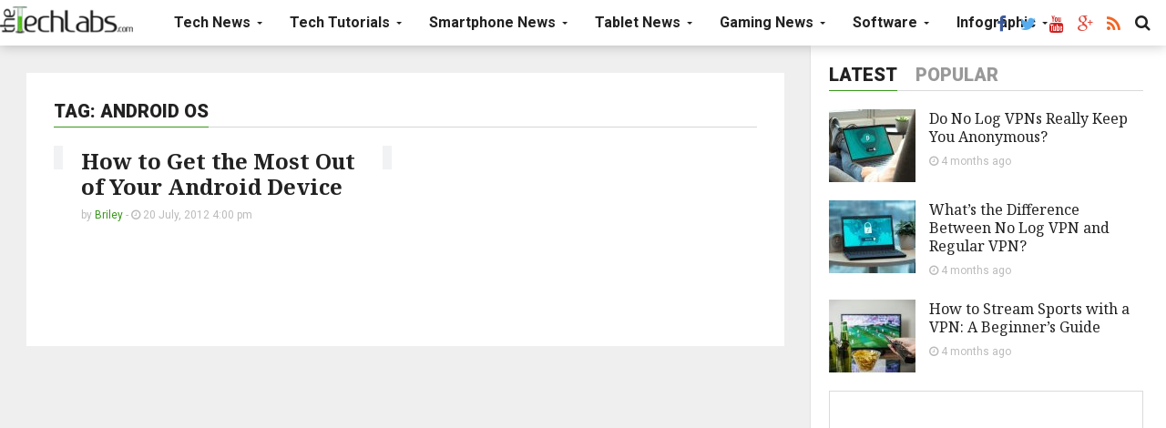

--- FILE ---
content_type: text/html; charset=UTF-8
request_url: https://www.thetechlabs.com/tag/android-os/
body_size: 18366
content:
<!DOCTYPE html><html dir=ltr lang=en-US prefix="og: https://ogp.me/ns#"><head><style>img.lazy{min-height:1px}</style><link href=https://www.thetechlabs.com/wp-content/plugins/w3-total-cache/pub/js/lazyload.min.js as=script><meta charset="UTF-8"><meta name="viewport" content="width=device-width, initial-scale=1"><link rel=profile href="https://gmpg.org/xfn/11"><link rel=pingback href=https://www.thetechlabs.com/xmlrpc.php><title>Android OS - TheTechlabs.com</title> <script>if(typeof WebFontConfig==="undefined"){WebFontConfig=new Object();}
WebFontConfig['google']={families:['Roboto:100,200,300,400,500,600,700,800,900,100italic,200italic,300italic,400italic,500italic,600italic,700italic,800italic,900italic','Noto+Serif:100,200,300,400,500,600,700,800,900,100italic,200italic,300italic,400italic,500italic,600italic,700italic,800italic,900italic&amp;subset=latin-ext']};(function(){var wf=document.createElement('script');wf.src='https://ajax.googleapis.com/ajax/libs/webfont/1.5.3/webfont.js';wf.type='text/javascript';wf.async='true';var s=document.getElementsByTagName('script')[0];s.parentNode.insertBefore(wf,s);})();</script> <meta name="robots" content="max-image-preview:large"><link rel=canonical href=https://www.thetechlabs.com/tag/android-os/ ><meta name="generator" content="All in One SEO (AIOSEO) 4.9.2"> <script type=application/ld+json class=aioseo-schema>{"@context":"https:\/\/schema.org","@graph":[{"@type":"BreadcrumbList","@id":"https:\/\/www.thetechlabs.com\/tag\/android-os\/#breadcrumblist","itemListElement":[{"@type":"ListItem","@id":"https:\/\/www.thetechlabs.com#listItem","position":1,"name":"Home","item":"https:\/\/www.thetechlabs.com","nextItem":{"@type":"ListItem","@id":"https:\/\/www.thetechlabs.com\/tag\/android-os\/#listItem","name":"Android OS"}},{"@type":"ListItem","@id":"https:\/\/www.thetechlabs.com\/tag\/android-os\/#listItem","position":2,"name":"Android OS","previousItem":{"@type":"ListItem","@id":"https:\/\/www.thetechlabs.com#listItem","name":"Home"}}]},{"@type":"CollectionPage","@id":"https:\/\/www.thetechlabs.com\/tag\/android-os\/#collectionpage","url":"https:\/\/www.thetechlabs.com\/tag\/android-os\/","name":"Android OS - TheTechlabs.com","inLanguage":"en-US","isPartOf":{"@id":"https:\/\/www.thetechlabs.com\/#website"},"breadcrumb":{"@id":"https:\/\/www.thetechlabs.com\/tag\/android-os\/#breadcrumblist"}},{"@type":"Organization","@id":"https:\/\/www.thetechlabs.com\/#organization","name":"TheTechlabs.com","description":"The Tech Labs","url":"https:\/\/www.thetechlabs.com\/"},{"@type":"WebSite","@id":"https:\/\/www.thetechlabs.com\/#website","url":"https:\/\/www.thetechlabs.com\/","name":"TheTechlabs.com","description":"The Tech Labs","inLanguage":"en-US","publisher":{"@id":"https:\/\/www.thetechlabs.com\/#organization"}}]}</script> <link rel=alternate type=application/rss+xml title="TheTechlabs.com &raquo; Feed" href=https://www.thetechlabs.com/feed/ ><link rel=alternate type=application/rss+xml title="TheTechlabs.com &raquo; Android OS Tag Feed" href=https://www.thetechlabs.com/tag/android-os/feed/ ><style id=wp-img-auto-sizes-contain-inline-css>img:is([sizes=auto i],[sizes^="auto," i]){contain-intrinsic-size:3000px 1500px}</style><style id=wp-block-library-inline-css>/*<![CDATA[*/:root{--wp-block-synced-color:#7a00df;--wp-block-synced-color--rgb:122,0,223;--wp-bound-block-color:var(--wp-block-synced-color);--wp-editor-canvas-background:#ddd;--wp-admin-theme-color:#007cba;--wp-admin-theme-color--rgb:0,124,186;--wp-admin-theme-color-darker-10:#006ba1;--wp-admin-theme-color-darker-10--rgb:0,107,160.5;--wp-admin-theme-color-darker-20:#005a87;--wp-admin-theme-color-darker-20--rgb:0,90,135;--wp-admin-border-width-focus:2px}@media (min-resolution:192dpi){:root{--wp-admin-border-width-focus:1.5px}}.wp-element-button{cursor:pointer}:root .has-very-light-gray-background-color{background-color:#eee}:root .has-very-dark-gray-background-color{background-color:#313131}:root .has-very-light-gray-color{color:#eee}:root .has-very-dark-gray-color{color:#313131}:root .has-vivid-green-cyan-to-vivid-cyan-blue-gradient-background{background:linear-gradient(135deg,#00d084,#0693e3)}:root .has-purple-crush-gradient-background{background:linear-gradient(135deg,#34e2e4,#4721fb 50%,#ab1dfe)}:root .has-hazy-dawn-gradient-background{background:linear-gradient(135deg,#faaca8,#dad0ec)}:root .has-subdued-olive-gradient-background{background:linear-gradient(135deg,#fafae1,#67a671)}:root .has-atomic-cream-gradient-background{background:linear-gradient(135deg,#fdd79a,#004a59)}:root .has-nightshade-gradient-background{background:linear-gradient(135deg,#330968,#31cdcf)}:root .has-midnight-gradient-background{background:linear-gradient(135deg,#020381,#2874fc)}:root{--wp--preset--font-size--normal:16px;--wp--preset--font-size--huge:42px}.has-regular-font-size{font-size:1em}.has-larger-font-size{font-size:2.625em}.has-normal-font-size{font-size:var(--wp--preset--font-size--normal)}.has-huge-font-size{font-size:var(--wp--preset--font-size--huge)}.has-text-align-center{text-align:center}.has-text-align-left{text-align:left}.has-text-align-right{text-align:right}.has-fit-text{white-space:nowrap!important}#end-resizable-editor-section{display:none}.aligncenter{clear:both}.items-justified-left{justify-content:flex-start}.items-justified-center{justify-content:center}.items-justified-right{justify-content:flex-end}.items-justified-space-between{justify-content:space-between}.screen-reader-text{border:0;clip-path:inset(50%);height:1px;margin:-1px;overflow:hidden;padding:0;position:absolute;width:1px;word-wrap:normal!important}.screen-reader-text:focus{background-color:#ddd;clip-path:none;color:#444;display:block;font-size:1em;height:auto;left:5px;line-height:normal;padding:15px
23px 14px;text-decoration:none;top:5px;width:auto;z-index:100000}html :where(.has-border-color){border-style:solid}html :where([style*=border-top-color]){border-top-style:solid}html :where([style*=border-right-color]){border-right-style:solid}html :where([style*=border-bottom-color]){border-bottom-style:solid}html :where([style*=border-left-color]){border-left-style:solid}html :where([style*=border-width]){border-style:solid}html :where([style*=border-top-width]){border-top-style:solid}html :where([style*=border-right-width]){border-right-style:solid}html :where([style*=border-bottom-width]){border-bottom-style:solid}html :where([style*=border-left-width]){border-left-style:solid}html :where(img[class*=wp-image-]){height:auto;max-width:100%}:where(figure){margin:0
0 1em}html :where(.is-position-sticky){--wp-admin--admin-bar--position-offset:var(--wp-admin--admin-bar--height,0px)}@media screen and (max-width:600px){html:where(.is-position-sticky){--wp-admin--admin-bar--position-offset:0px}}/*]]>*/</style><style id=global-styles-inline-css>/*<![CDATA[*/:root{--wp--preset--aspect-ratio--square:1;--wp--preset--aspect-ratio--4-3:4/3;--wp--preset--aspect-ratio--3-4:3/4;--wp--preset--aspect-ratio--3-2:3/2;--wp--preset--aspect-ratio--2-3:2/3;--wp--preset--aspect-ratio--16-9:16/9;--wp--preset--aspect-ratio--9-16:9/16;--wp--preset--color--black:#000;--wp--preset--color--cyan-bluish-gray:#abb8c3;--wp--preset--color--white:#fff;--wp--preset--color--pale-pink:#f78da7;--wp--preset--color--vivid-red:#cf2e2e;--wp--preset--color--luminous-vivid-orange:#ff6900;--wp--preset--color--luminous-vivid-amber:#fcb900;--wp--preset--color--light-green-cyan:#7bdcb5;--wp--preset--color--vivid-green-cyan:#00d084;--wp--preset--color--pale-cyan-blue:#8ed1fc;--wp--preset--color--vivid-cyan-blue:#0693e3;--wp--preset--color--vivid-purple:#9b51e0;--wp--preset--gradient--vivid-cyan-blue-to-vivid-purple:linear-gradient(135deg,rgb(6,147,227) 0%,rgb(155,81,224) 100%);--wp--preset--gradient--light-green-cyan-to-vivid-green-cyan:linear-gradient(135deg,rgb(122,220,180) 0%,rgb(0,208,130) 100%);--wp--preset--gradient--luminous-vivid-amber-to-luminous-vivid-orange:linear-gradient(135deg,rgb(252,185,0) 0%,rgb(255,105,0) 100%);--wp--preset--gradient--luminous-vivid-orange-to-vivid-red:linear-gradient(135deg,rgb(255,105,0) 0%,rgb(207,46,46) 100%);--wp--preset--gradient--very-light-gray-to-cyan-bluish-gray:linear-gradient(135deg,rgb(238,238,238) 0%,rgb(169,184,195) 100%);--wp--preset--gradient--cool-to-warm-spectrum:linear-gradient(135deg,rgb(74,234,220) 0%,rgb(151,120,209) 20%,rgb(207,42,186) 40%,rgb(238,44,130) 60%,rgb(251,105,98) 80%,rgb(254,248,76) 100%);--wp--preset--gradient--blush-light-purple:linear-gradient(135deg,rgb(255,206,236) 0%,rgb(152,150,240) 100%);--wp--preset--gradient--blush-bordeaux:linear-gradient(135deg,rgb(254,205,165) 0%,rgb(254,45,45) 50%,rgb(107,0,62) 100%);--wp--preset--gradient--luminous-dusk:linear-gradient(135deg,rgb(255,203,112) 0%,rgb(199,81,192) 50%,rgb(65,88,208) 100%);--wp--preset--gradient--pale-ocean:linear-gradient(135deg,rgb(255,245,203) 0%,rgb(182,227,212) 50%,rgb(51,167,181) 100%);--wp--preset--gradient--electric-grass:linear-gradient(135deg,rgb(202,248,128) 0%,rgb(113,206,126) 100%);--wp--preset--gradient--midnight:linear-gradient(135deg,rgb(2,3,129) 0%,rgb(40,116,252) 100%);--wp--preset--font-size--small:13px;--wp--preset--font-size--medium:20px;--wp--preset--font-size--large:36px;--wp--preset--font-size--x-large:42px;--wp--preset--spacing--20:0.44rem;--wp--preset--spacing--30:0.67rem;--wp--preset--spacing--40:1rem;--wp--preset--spacing--50:1.5rem;--wp--preset--spacing--60:2.25rem;--wp--preset--spacing--70:3.38rem;--wp--preset--spacing--80:5.06rem;--wp--preset--shadow--natural:6px 6px 9px rgba(0, 0, 0, 0.2);--wp--preset--shadow--deep:12px 12px 50px rgba(0, 0, 0, 0.4);--wp--preset--shadow--sharp:6px 6px 0px rgba(0, 0, 0, 0.2);--wp--preset--shadow--outlined:6px 6px 0px -3px rgb(255, 255, 255), 6px 6px rgb(0, 0, 0);--wp--preset--shadow--crisp:6px 6px 0px rgb(0, 0, 0)}:where(.is-layout-flex){gap:0.5em}:where(.is-layout-grid){gap:0.5em}body .is-layout-flex{display:flex}.is-layout-flex{flex-wrap:wrap;align-items:center}.is-layout-flex>:is(*,div){margin:0}body .is-layout-grid{display:grid}.is-layout-grid>:is(*,div){margin:0}:where(.wp-block-columns.is-layout-flex){gap:2em}:where(.wp-block-columns.is-layout-grid){gap:2em}:where(.wp-block-post-template.is-layout-flex){gap:1.25em}:where(.wp-block-post-template.is-layout-grid){gap:1.25em}.has-black-color{color:var(--wp--preset--color--black) !important}.has-cyan-bluish-gray-color{color:var(--wp--preset--color--cyan-bluish-gray) !important}.has-white-color{color:var(--wp--preset--color--white) !important}.has-pale-pink-color{color:var(--wp--preset--color--pale-pink) !important}.has-vivid-red-color{color:var(--wp--preset--color--vivid-red) !important}.has-luminous-vivid-orange-color{color:var(--wp--preset--color--luminous-vivid-orange) !important}.has-luminous-vivid-amber-color{color:var(--wp--preset--color--luminous-vivid-amber) !important}.has-light-green-cyan-color{color:var(--wp--preset--color--light-green-cyan) !important}.has-vivid-green-cyan-color{color:var(--wp--preset--color--vivid-green-cyan) !important}.has-pale-cyan-blue-color{color:var(--wp--preset--color--pale-cyan-blue) !important}.has-vivid-cyan-blue-color{color:var(--wp--preset--color--vivid-cyan-blue) !important}.has-vivid-purple-color{color:var(--wp--preset--color--vivid-purple) !important}.has-black-background-color{background-color:var(--wp--preset--color--black) !important}.has-cyan-bluish-gray-background-color{background-color:var(--wp--preset--color--cyan-bluish-gray) !important}.has-white-background-color{background-color:var(--wp--preset--color--white) !important}.has-pale-pink-background-color{background-color:var(--wp--preset--color--pale-pink) !important}.has-vivid-red-background-color{background-color:var(--wp--preset--color--vivid-red) !important}.has-luminous-vivid-orange-background-color{background-color:var(--wp--preset--color--luminous-vivid-orange) !important}.has-luminous-vivid-amber-background-color{background-color:var(--wp--preset--color--luminous-vivid-amber) !important}.has-light-green-cyan-background-color{background-color:var(--wp--preset--color--light-green-cyan) !important}.has-vivid-green-cyan-background-color{background-color:var(--wp--preset--color--vivid-green-cyan) !important}.has-pale-cyan-blue-background-color{background-color:var(--wp--preset--color--pale-cyan-blue) !important}.has-vivid-cyan-blue-background-color{background-color:var(--wp--preset--color--vivid-cyan-blue) !important}.has-vivid-purple-background-color{background-color:var(--wp--preset--color--vivid-purple) !important}.has-black-border-color{border-color:var(--wp--preset--color--black) !important}.has-cyan-bluish-gray-border-color{border-color:var(--wp--preset--color--cyan-bluish-gray) !important}.has-white-border-color{border-color:var(--wp--preset--color--white) !important}.has-pale-pink-border-color{border-color:var(--wp--preset--color--pale-pink) !important}.has-vivid-red-border-color{border-color:var(--wp--preset--color--vivid-red) !important}.has-luminous-vivid-orange-border-color{border-color:var(--wp--preset--color--luminous-vivid-orange) !important}.has-luminous-vivid-amber-border-color{border-color:var(--wp--preset--color--luminous-vivid-amber) !important}.has-light-green-cyan-border-color{border-color:var(--wp--preset--color--light-green-cyan) !important}.has-vivid-green-cyan-border-color{border-color:var(--wp--preset--color--vivid-green-cyan) !important}.has-pale-cyan-blue-border-color{border-color:var(--wp--preset--color--pale-cyan-blue) !important}.has-vivid-cyan-blue-border-color{border-color:var(--wp--preset--color--vivid-cyan-blue) !important}.has-vivid-purple-border-color{border-color:var(--wp--preset--color--vivid-purple) !important}.has-vivid-cyan-blue-to-vivid-purple-gradient-background{background:var(--wp--preset--gradient--vivid-cyan-blue-to-vivid-purple) !important}.has-light-green-cyan-to-vivid-green-cyan-gradient-background{background:var(--wp--preset--gradient--light-green-cyan-to-vivid-green-cyan) !important}.has-luminous-vivid-amber-to-luminous-vivid-orange-gradient-background{background:var(--wp--preset--gradient--luminous-vivid-amber-to-luminous-vivid-orange) !important}.has-luminous-vivid-orange-to-vivid-red-gradient-background{background:var(--wp--preset--gradient--luminous-vivid-orange-to-vivid-red) !important}.has-very-light-gray-to-cyan-bluish-gray-gradient-background{background:var(--wp--preset--gradient--very-light-gray-to-cyan-bluish-gray) !important}.has-cool-to-warm-spectrum-gradient-background{background:var(--wp--preset--gradient--cool-to-warm-spectrum) !important}.has-blush-light-purple-gradient-background{background:var(--wp--preset--gradient--blush-light-purple) !important}.has-blush-bordeaux-gradient-background{background:var(--wp--preset--gradient--blush-bordeaux) !important}.has-luminous-dusk-gradient-background{background:var(--wp--preset--gradient--luminous-dusk) !important}.has-pale-ocean-gradient-background{background:var(--wp--preset--gradient--pale-ocean) !important}.has-electric-grass-gradient-background{background:var(--wp--preset--gradient--electric-grass) !important}.has-midnight-gradient-background{background:var(--wp--preset--gradient--midnight) !important}.has-small-font-size{font-size:var(--wp--preset--font-size--small) !important}.has-medium-font-size{font-size:var(--wp--preset--font-size--medium) !important}.has-large-font-size{font-size:var(--wp--preset--font-size--large) !important}.has-x-large-font-size{font-size:var(--wp--preset--font-size--x-large) !important}/*]]>*/</style><style id=classic-theme-styles-inline-css>/*! This file is auto-generated */
.wp-block-button__link{color:#fff;background-color:#32373c;border-radius:9999px;box-shadow:none;text-decoration:none;padding:calc(.667em + 2px) calc(1.333em + 2px);font-size:1.125em}.wp-block-file__button{background:#32373c;color:#fff;text-decoration:none}</style><link rel=stylesheet href=https://www.thetechlabs.com/wp-content/cache/minify/6402b.css media=all> <script src=https://www.thetechlabs.com/wp-content/cache/minify/818c0.js></script> <link rel=https://api.w.org/ href=https://www.thetechlabs.com/wp-json/ ><link rel=alternate title=JSON type=application/json href=https://www.thetechlabs.com/wp-json/wp/v2/tags/101467><link rel=EditURI type=application/rsd+xml title=RSD href=https://www.thetechlabs.com/xmlrpc.php?rsd> <script async src="https://www.googletagmanager.com/gtag/js?id=G-XPFQYFQEM7"></script> <script>window.dataLayer=window.dataLayer||[];function gtag(){dataLayer.push(arguments);}
gtag('js',new Date());gtag('config','G-XPFQYFQEM7');</script> <script>(function(url){if(/(?:Chrome\/26\.0\.1410\.63 Safari\/537\.31|WordfenceTestMonBot)/.test(navigator.userAgent)){return;}
var addEvent=function(evt,handler){if(window.addEventListener){document.addEventListener(evt,handler,false);}else if(window.attachEvent){document.attachEvent('on'+evt,handler);}};var removeEvent=function(evt,handler){if(window.removeEventListener){document.removeEventListener(evt,handler,false);}else if(window.detachEvent){document.detachEvent('on'+evt,handler);}};var evts='contextmenu dblclick drag dragend dragenter dragleave dragover dragstart drop keydown keypress keyup mousedown mousemove mouseout mouseover mouseup mousewheel scroll'.split(' ');var logHuman=function(){if(window.wfLogHumanRan){return;}
window.wfLogHumanRan=true;var wfscr=document.createElement('script');wfscr.type='text/javascript';wfscr.async=true;wfscr.src=url+'&r='+Math.random();(document.getElementsByTagName('head')[0]||document.getElementsByTagName('body')[0]).appendChild(wfscr);for(var i=0;i<evts.length;i++){removeEvent(evts[i],logHuman);}};for(var i=0;i<evts.length;i++){addEvent(evts[i],logHuman);}})('//www.thetechlabs.com/?wordfence_lh=1&hid=33A268C29B357D636F84C42537D51982');</script> <style>.logo
img{height:30px}.mid-logo-wrapper .logo
img{height:100px}body,p,code,kbd,pre,samp{font-size:15px;line-height:26px}body{background-image:url("") !important}.mega-menu .dropdown-menu > li > a:hover,
.mega-menu .dropdown-submenu:hover>a,
.star-reviews,
.post-content a,
a,
.dropdown-menu .mega-menu-news .mega-menu-detail h4 a:hover,
.nav .tabs-left > .nav-tabs > li > a:hover,
.nav .tabs-left > .nav-tabs > li.active > a,
.navbar-nav>li>a:hover,
.navbar-nav>li>a:focus,
.dropdown-menu>.active>a,
.navbar-nav>li.open>a,
.navbar-nav>li.open>a:after,
.widget-content li h3 a:hover,
.news-title a:hover,
.small-article h6 a:hover,
.simple-post h3 a:hover,
.widget-post h3 a:hover,
.widget_categories li a:hover,
.widget_categories li a:hover span,
.comments-wrapper .comment-reply-link,
.post-header .simple-share a,
.parallax-wrapper .simple-share a,
.post-content > p:first-child:first-letter,
.drop-caps,
.author-position,
.simple-share .author a,
.simple-share .author a:hover,
.box-news .simple-share a,
.box-news .simple-share a:hover,
.post-nav-wrapper a:hover,
.author-box .author-info h3 a:hover,
.author-contact a:hover,
.comments-wrapper .author-name:hover,
.post-header .simple-share a:hover,
.post-header .simple-share a:focus,
.parallax-wrapper .simple-share a:hover,
.parallax-wrapper .simple-share a:focus,
.tag-list
li.trending{color:#38971b}.progress-bar,.progress-bar, .tags-widget li a:hover, .tagcloud a:hover, .tag-list li a:hover, .tag-list li.active
a{background-color:#38971b}.mega-menu .dropdown-submenu:hover>a:after,
.nav .tabs-left>.nav-tabs>li.active>a:after{border-left-color:#38971b}.widget .nav-tabs>li.active>a,
.widget .nav-tabs>li.active>a:focus,
.widget .nav-tabs>li.active>a:hover,
.block-title span,
.comments-wrapper .comment-reply-link:hover,
.modern-quote,
.box-news .simple-share a:hover,
.simple-share .author a:hover,
.post-header .simple-share a:hover,
.post-header .simple-share a:focus,
.parallax-wrapper .simple-share a:hover,
.parallax-wrapper .simple-share a:focus,
.progress-bar, .tags-widget li a:hover, .tagcloud a:hover{border-color:#38971b}.navbar-nav>li>a{font-size:16px;line-height:20px}.mega-menu .dropdown-menu>li, .dropdown-menu>li>a, .mega-menu .nav-tabs>li>a{font-size:14px;line-height:18px}.block-title, .comment-reply-title, .widget .nav-tabs>li>a,.widget .nav-tabs>li,.wpb_heading,.widgettitle,.footer-title{font-size:20px;line-height:24px}.mm-listview>li>a{font-size:14px}.h1,h1{font-size:42px;line-height:46px}.h2,h2{font-size:32px;line-height:36px}.h3,h3{font-size:26px;line-height:30px}.h4,h4{font-size:24px;line-height:28px}.h5,h5{font-size:16px;line-height:20px}.h6,h6{font-size:14px;line-height:18px}.post-title{font-size:42px;line-height:46px}.parallax-wrapper .post-title{font-size:52px;line-height:56px}</style><link rel="shortcut icon" href=https://www.thetechlabs.com/wp-content/uploads/2016/02/phot11o.jpg type=image/x-icon><style>.footerlinksgreen{font-size:15px !Important;color:#38971b !Important}.simple-thumb
img{max-height:180px !important}.dropdown-menu .mega-menu-news .mega-menu-img
img{max-height:150px}.related-posts{width:750px}.related-posts
div{display:inline-block;width:320px;margin-right:70px}@media only screen and (max-width: 640px){.related-posts{width:300px}}.content-mid-wrapper{margin:100px
auto 100px !Important}@media (min-width: 990px) and (max-width: 1260px){.fixed-right-sidebar .sticky-sidebar{right:0px;left:auto}}@media (min-width: 990px) and (max-width: 1260px){.fixed-sidebar .fixed-main-wrapper{max-width:670px !Important;margin-left:10px !Important}}@media (min-width: 990px) and (max-width: 1100px){.fixed-sidebar .fixed-main-wrapper{max-width:525px !Important;margin-left:10px !Important}}@media (min-width: 990px) and (max-width: 1200px){.related-posts{width:620px}}}</style><script>var ajaxurl="https://www.thetechlabs.com/wp-admin/admin-ajax.php";var dt_path="https://www.thetechlabs.com/wp-content/themes/admag";var dt_paginated_blocks=[];var dt_paginated_blocks_type=[];var dt_paginated_blocks_items=[];</script><style title=dynamic-css class=options-output>body{background-color:#efefef}.main-content,.news-details,.theiaStickySidebar{background-color:#FFF}.header-wrapper,.header-mid{background-color:#FFF}.header, .no-js .sb-search .sb-icon-search{background-color:#fff}.header-top{background-color:#545454}.sticky-sidebar{background-color:#FFF}.footer{background-color:#373737}.footer-bottom{background-color:#2c2c2c}.logo{margin-top:7px;margin-right:15px;margin-bottom:0;margin-left:0}.mid-logo-wrapper
.logo{margin-top:20px;margin-right:0;margin-bottom:0;margin-left:0}html,body,.post-review-text,code,kbd,pre,samp{font-family:Roboto;text-transform:none;font-weight:400;font-style:normal;opacity:1;visibility:visible;-webkit-transition:opacity 0.24s ease-in-out;-moz-transition:opacity 0.24s ease-in-out;transition:opacity 0.24s ease-in-out}.wf-loading html,body,.post-review-text,code, kbd, pre, samp,{opacity:0}.ie.wf-loading html,body,.post-review-text,code, kbd, pre, samp,{visibility:hidden}h1,h2,h3,h4,h5,h6,.h1,.h2,.h3,.h4,.h5,.h6{font-family:"Noto Serif";text-transform:none;font-weight:700;font-style:normal;opacity:1;visibility:visible;-webkit-transition:opacity 0.24s ease-in-out;-moz-transition:opacity 0.24s ease-in-out;transition:opacity 0.24s ease-in-out}.wf-loading h1, h2, h3, h4, h5, h6, .h1, .h2, .h3, .h4, .h5, .h6,{opacity:0}.ie.wf-loading h1, h2, h3, h4, h5, h6, .h1, .h2, .h3, .h4, .h5, .h6,{visibility:hidden}.widget-post h3, .tag-list li, .dropdown-menu .mega-menu-news .mega-menu-detail
h4{font-family:"Noto Serif";text-transform:none;font-weight:400;font-style:normal;opacity:1;visibility:visible;-webkit-transition:opacity 0.24s ease-in-out;-moz-transition:opacity 0.24s ease-in-out;transition:opacity 0.24s ease-in-out}.wf-loading .widget-post h3, .tag-list li, .dropdown-menu .mega-menu-news .mega-menu-detail h4,{opacity:0}.ie.wf-loading .widget-post h3, .tag-list li, .dropdown-menu .mega-menu-news .mega-menu-detail h4,{visibility:hidden}.featured-header h2,.page-subtitle{font-family:Roboto;text-transform:none;font-weight:900;font-style:normal;opacity:1;visibility:visible;-webkit-transition:opacity 0.24s ease-in-out;-moz-transition:opacity 0.24s ease-in-out;transition:opacity 0.24s ease-in-out}.wf-loading .featured-header h2, .page-subtitle,{opacity:0}.ie.wf-loading .featured-header h2, .page-subtitle,{visibility:hidden}.block-title, .comment-reply-title, .widget .nav-tabs>li>a,.wpb_heading,.widgettitle,.footer-title{font-family:Roboto;text-transform:uppercase;font-weight:900;font-style:normal;opacity:1;visibility:visible;-webkit-transition:opacity 0.24s ease-in-out;-moz-transition:opacity 0.24s ease-in-out;transition:opacity 0.24s ease-in-out}.wf-loading .block-title, .comment-reply-title, .widget .nav-tabs>li>a, .wpb_heading, .widgettitle, .footer-title,{opacity:0}.ie.wf-loading .block-title, .comment-reply-title, .widget .nav-tabs>li>a, .wpb_heading, .widgettitle, .footer-title,{visibility:hidden}.mega-menu .navbar-nav>li>a,.mm-listview a, .mega-menu .nav-tabs>li>a, .header-top .top-menu li, .mega-menu .nav, .mega-menu .collapse, .mega-menu
.dropdown{font-family:Roboto;text-transform:none;font-weight:700;font-style:normal;opacity:1;visibility:visible;-webkit-transition:opacity 0.24s ease-in-out;-moz-transition:opacity 0.24s ease-in-out;transition:opacity 0.24s ease-in-out}.wf-loading .mega-menu .navbar-nav>li>a,.mm-listview a, .mega-menu .nav-tabs>li>a, .header-top .top-menu li, .mega-menu .nav, .mega-menu .collapse, .mega-menu .dropdown,{opacity:0}.ie.wf-loading .mega-menu .navbar-nav>li>a,.mm-listview a, .mega-menu .nav-tabs>li>a, .header-top .top-menu li, .mega-menu .nav, .mega-menu .collapse, .mega-menu .dropdown,{visibility:hidden}</style></head><body class="archive tag tag-android-os tag-101467 wp-theme-admag fixed-sidebar fixed-right-sidebar sticky-header wide"><div id=fb-root></div> <script>(function(d,s,id){var js,fjs=d.getElementsByTagName(s)[0];if(d.getElementById(id))return;js=d.createElement(s);js.id=id;js.src="//connect.facebook.net/en_US/sdk.js#xfbml=1&version=v2.4";fjs.parentNode.insertBefore(js,fjs);}(document,'script','facebook-jssdk'));</script> <div id=main><header class=fixed-sidebar-header><div class=header id=header><div class=container><div class=mag-content><div class=row><div class=col-md-12><a class="navbar-toggle collapsed" id=nav-button href=#mobile-nav> <span class=icon-bar></span> <span class=icon-bar></span> <span class=icon-bar></span> <span class=icon-bar></span> </a><nav class="navbar mega-menu"> <a class=logo href=https://www.thetechlabs.com/ title="TheTechlabs.com - The Tech Labs" rel=home> <img class=lazy src="data:image/svg+xml,%3Csvg%20xmlns='http://www.w3.org/2000/svg'%20viewBox='0%200%201%201'%3E%3C/svg%3E" data-src=https://www.thetechlabs.com/wp-content/uploads/2016/02/logo.png alt=TheTechlabs.com> </a><div id=main-nav class="collapse navbar-collapse"><ul id=menu-main-menu class="nav navbar-nav"><li class="dropdown mega-full mega-menu3 menu-color118"><a href=https://www.thetechlabs.com/category/tech-news/ class=dropdown-toggle aria-haspopup=true data-mega-cat=118>Tech News <span class=caret></span></a><ul class="dropdown-menu fullwidth"> <li><div class="tabbable tab-hover tabs-left"><ul class="nav nav-tabs tab-hover"> <li class=active><a href=#navtab118 id=nav-href118 data-href=https://www.thetechlabs.com/category/tech-news/ data-mega-cat=118>All</a></li><li><a href=#navtab122 data-href=https://www.thetechlabs.com/category/tech-news/announcements-and-news/ data-mega-cat=122>Announcements &amp; News</a></li><li><a href=#navtab119 data-href=https://www.thetechlabs.com/category/tech-news/contests/ data-mega-cat=119>Contests &amp; Giveaways</a></li><li><a href=#navtab136 data-href=https://www.thetechlabs.com/category/tech-news/reviews/ data-mega-cat=136>Reviews</a></li><li><a href=#navtab208 data-href=https://www.thetechlabs.com/category/tech-news/web-conferencing/ data-mega-cat=208>Web Conferencing</a></li></ul><div class=tab-content><div class="tab-pane active animated fadeIn" id=navtab118><div class="mega-menu-news animated fadeIn"><div class=mega-menu-img> <a href=https://www.thetechlabs.com/tech-news/reviews/visual-studio-code-review/ > <img src="data:image/svg+xml,%3Csvg%20xmlns='http://www.w3.org/2000/svg'%20viewBox='0%200%20255%20180'%3E%3C/svg%3E" data-src=https://www.thetechlabs.com/wp-content/uploads/2024/03/visual-studio-code-Ui6Veisck6yoJ6Ob4JRY-255x180.jpg class="attachment-simple_big_thumb size-simple_big_thumb wp-post-image lazy" alt decoding=async>  </a></div><div class=mega-menu-detail><h4 class="h5 entry-title"> <a href=https://www.thetechlabs.com/tech-news/reviews/visual-studio-code-review/ >In-depth Review of Visual Studio Code: Features &#038; Performance</a></h4><p class=simple-share></p></div></div><div class="mega-menu-news animated fadeIn"><div class=mega-menu-img> <a href=https://www.thetechlabs.com/tech-news/announcements-and-news/effects-of-phone-radiation/ > <img src="data:image/svg+xml,%3Csvg%20xmlns='http://www.w3.org/2000/svg'%20viewBox='0%200%20255%20180'%3E%3C/svg%3E" data-src=https://www.thetechlabs.com/wp-content/uploads/2023/10/EIvWNdmSXtV98wk0Mmxx-255x180.png class="attachment-simple_big_thumb size-simple_big_thumb wp-post-image lazy" alt decoding=async data-srcset="https://www.thetechlabs.com/wp-content/uploads/2023/10/EIvWNdmSXtV98wk0Mmxx-255x180.png 255w, https://www.thetechlabs.com/wp-content/uploads/2023/10/EIvWNdmSXtV98wk0Mmxx-1024x720.png 1024w" data-sizes="(max-width: 255px) 100vw, 255px">  </a></div><div class=mega-menu-detail><h4 class="h5 entry-title"> <a href=https://www.thetechlabs.com/tech-news/announcements-and-news/effects-of-phone-radiation/ >Phone Radiation and Its Potential Health Risks: A Comprehensive Guide</a></h4><p class=simple-share></p></div></div><div class="mega-menu-news animated fadeIn"><div class=mega-menu-img> <a href=https://www.thetechlabs.com/tech-news/icann-to-allow-what-everrrr-domain-registrations/ > <img src="data:image/svg+xml,%3Csvg%20xmlns='http://www.w3.org/2000/svg'%20viewBox='0%200%20255%20180'%3E%3C/svg%3E" data-src=https://www.thetechlabs.com/wp-content/uploads/2016/02/icannlogo-255x180.jpg class="attachment-simple_big_thumb size-simple_big_thumb wp-post-image lazy" alt decoding=async>  </a></div><div class=mega-menu-detail><h4 class="h5 entry-title"> <a href=https://www.thetechlabs.com/tech-news/icann-to-allow-what-everrrr-domain-registrations/ >ICANN to Allow .What-everrrr Domain Registrations</a></h4><p class=simple-share></p></div></div><div class="mega-menu-news animated fadeIn"><div class=mega-menu-img> <a href=https://www.thetechlabs.com/latest/some-of-the-more-popular-alternatives-to-point-of-sale-checkout/ > <img src="data:image/svg+xml,%3Csvg%20xmlns='http://www.w3.org/2000/svg'%20viewBox='0%200%201024%20512'%3E%3C/svg%3E" data-src=https://www.thetechlabs.com/wp-content/uploads/2016/02/POS.jpg class="attachment-simple_big_thumb size-simple_big_thumb wp-post-image lazy" alt decoding=async data-srcset="https://www.thetechlabs.com/wp-content/uploads/2016/02/POS.jpg 1024w, https://www.thetechlabs.com/wp-content/uploads/2016/02/POS-300x150.jpg 300w, https://www.thetechlabs.com/wp-content/uploads/2016/02/POS-768x384.jpg 768w" data-sizes="(max-width: 255px) 100vw, 255px">  </a></div><div class=mega-menu-detail><h4 class="h5 entry-title"> <a href=https://www.thetechlabs.com/latest/some-of-the-more-popular-alternatives-to-point-of-sale-checkout/ >Some of the more popular alternatives to  point of sale checkout</a></h4><p class=simple-share></p></div></div></div><div class=tab-pane id=navtab122></div><div class=tab-pane id=navtab119></div><div class=tab-pane id=navtab136></div><div class=tab-pane id=navtab208></div></div></div> </li></ul><ul role=menu class=dropdown-menu> <li id=menu-item-20510 class="menu-item menu-item-type-custom menu-item-object-custom menu-item-20510"><a href=https://www.thetechlabs.com/tech-news/ >All</a></li> <li id=menu-item-20512 class="menu-item menu-item-type-taxonomy menu-item-object-category menu-item-20512"><a href=https://www.thetechlabs.com/category/tech-news/announcements-and-news/ >Announcements &#038; News</a></li> <li id=menu-item-20513 class="menu-item menu-item-type-taxonomy menu-item-object-category menu-item-20513"><a href=https://www.thetechlabs.com/category/tech-news/contests/ >Contests &#038; Giveaways</a></li> <li id=menu-item-20514 class="menu-item menu-item-type-taxonomy menu-item-object-category menu-item-20514"><a href=https://www.thetechlabs.com/category/tech-news/reviews/ >Reviews</a></li> <li id=menu-item-20511 class="menu-item menu-item-type-taxonomy menu-item-object-category menu-item-20511"><a href=https://www.thetechlabs.com/category/tech-news/web-conferencing/ >Web Conferencing</a></li></ul> </li> <li class="dropdown mega-full mega-menu3 menu-color25"><a href=https://www.thetechlabs.com/category/tech-tutorials/ class=dropdown-toggle aria-haspopup=true data-mega-cat=25>Tech Tutorials <span class=caret></span></a><ul class="dropdown-menu fullwidth"> <li><div class="tabbable tab-hover tabs-left"><ul class="nav nav-tabs tab-hover"> <li class=active><a href=#navtab25 id=nav-href25 data-href=https://www.thetechlabs.com/category/tech-tutorials/ data-mega-cat=25>All</a></li><li><a href=#navtab10 data-href=https://www.thetechlabs.com/category/tech-tutorials/air/ data-mega-cat=10>AIR</a></li><li><a href=#navtab58 data-href=https://www.thetechlabs.com/category/tech-tutorials/effects/ data-mega-cat=58>Effects</a></li><li><a href=#navtab8 data-href=https://www.thetechlabs.com/category/tech-tutorials/flash/ data-mega-cat=8>Flash</a></li><li><a href=#navtab9 data-href=https://www.thetechlabs.com/category/tech-tutorials/flex/ data-mega-cat=9>Flex</a></li></ul><div class=tab-content><div class="tab-pane active animated fadeIn" id=navtab25><div class="mega-menu-news animated fadeIn"><div class=mega-menu-img> <a href=https://www.thetechlabs.com/tech-tutorials/digital-painting-tutorial/ > <img src="data:image/svg+xml,%3Csvg%20xmlns='http://www.w3.org/2000/svg'%20viewBox='0%200%20255%20180'%3E%3C/svg%3E" data-src=https://www.thetechlabs.com/wp-content/uploads/2012/01/6695249609_14f2eed4de-255x180.jpg class="attachment-simple_big_thumb size-simple_big_thumb wp-post-image lazy" alt decoding=async>  </a></div><div class=mega-menu-detail><h4 class="h5 entry-title"> <a href=https://www.thetechlabs.com/tech-tutorials/digital-painting-tutorial/ >Learn Digital Painting in Photoshop</a></h4><p class=simple-share></p></div></div><div class="mega-menu-news animated fadeIn"><div class=mega-menu-img> <a href=https://www.thetechlabs.com/tech-tutorials/new-year-greeting-cards/ > <img src="data:image/svg+xml,%3Csvg%20xmlns='http://www.w3.org/2000/svg'%20viewBox='0%200%201600%20800'%3E%3C/svg%3E" data-src=https://www.thetechlabs.com/wp-content/uploads/2011/12/Final-output1.jpg class="attachment-simple_big_thumb size-simple_big_thumb wp-post-image lazy" alt="Final output" decoding=async data-srcset="https://www.thetechlabs.com/wp-content/uploads/2011/12/Final-output1.jpg 1600w, https://www.thetechlabs.com/wp-content/uploads/2011/12/Final-output1-300x150.jpg 300w, https://www.thetechlabs.com/wp-content/uploads/2011/12/Final-output1-1024x512.jpg 1024w" data-sizes="(max-width: 255px) 100vw, 255px">  </a></div><div class=mega-menu-detail><h4 class="h5 entry-title"> <a href=https://www.thetechlabs.com/tech-tutorials/new-year-greeting-cards/ >How to Make a New Year Greeting Card in Photoshop</a></h4><p class=simple-share></p></div></div><div class="mega-menu-news animated fadeIn"><div class=mega-menu-img> <a href=https://www.thetechlabs.com/tech-tutorials/flash/moto-cms-photo-gallery/ > <img src="data:image/svg+xml,%3Csvg%20xmlns='http://www.w3.org/2000/svg'%20viewBox='0%200%20255%20180'%3E%3C/svg%3E" data-src=https://www.thetechlabs.com/wp-content/uploads/2016/02/admin-255x180.jpg class="attachment-simple_big_thumb size-simple_big_thumb wp-post-image lazy" alt decoding=async>  </a></div><div class=mega-menu-detail><h4 class="h5 entry-title"> <a href=https://www.thetechlabs.com/tech-tutorials/flash/moto-cms-photo-gallery/ >Creating a Gallery in Flash Using the Moto CMS Component</a></h4><p class=simple-share></p></div></div><div class="mega-menu-news animated fadeIn"><div class=mega-menu-img> <a href=https://www.thetechlabs.com/3d/tilt-3d/ > <img src="data:image/svg+xml,%3Csvg%20xmlns='http://www.w3.org/2000/svg'%20viewBox='0%200%20942%20554'%3E%3C/svg%3E" data-src=https://www.thetechlabs.com/wp-content/uploads/2011/07/the-tech-labs-tilt-3d.png class="attachment-simple_big_thumb size-simple_big_thumb wp-post-image lazy" alt="The Tech Labs - 3D Visualization" decoding=async data-srcset="https://www.thetechlabs.com/wp-content/uploads/2011/07/the-tech-labs-tilt-3d.png 942w, https://www.thetechlabs.com/wp-content/uploads/2011/07/the-tech-labs-tilt-3d-300x176.png 300w" data-sizes="(max-width: 255px) 100vw, 255px">  </a></div><div class=mega-menu-detail><h4 class="h5 entry-title"> <a href=https://www.thetechlabs.com/3d/tilt-3d/ >Visualize Your Web Page in 3D</a></h4><p class=simple-share></p></div></div></div><div class=tab-pane id=navtab10></div><div class=tab-pane id=navtab58></div><div class=tab-pane id=navtab8></div><div class=tab-pane id=navtab9></div></div></div> </li></ul><ul role=menu class=dropdown-menu> <li id=menu-item-20352 class="menu-item menu-item-type-custom menu-item-object-custom menu-item-20352"><a href=https://www.thetechlabs.com/category/tech-tutorials/ >All</a></li> <li id=menu-item-20348 class="menu-item menu-item-type-taxonomy menu-item-object-category menu-item-20348"><a href=https://www.thetechlabs.com/category/tech-tutorials/air/ >AIR</a></li> <li id=menu-item-20349 class="menu-item menu-item-type-taxonomy menu-item-object-category menu-item-20349"><a href=https://www.thetechlabs.com/category/tech-tutorials/effects/ >Effects</a></li> <li id=menu-item-20350 class="menu-item menu-item-type-taxonomy menu-item-object-category menu-item-20350"><a href=https://www.thetechlabs.com/category/tech-tutorials/flash/ >Flash</a></li> <li id=menu-item-20351 class="menu-item menu-item-type-taxonomy menu-item-object-category menu-item-20351"><a href=https://www.thetechlabs.com/category/tech-tutorials/flex/ >Flex</a></li></ul> </li> <li class="dropdown mega-full mega-menu3 menu-color792"><a href=https://www.thetechlabs.com/category/smartphone-news/ class=dropdown-toggle aria-haspopup=true data-mega-cat=792>Smartphone News <span class=caret></span></a><ul class="dropdown-menu fullwidth"> <li><div class="tabbable tab-hover tabs-left"><ul class="nav nav-tabs tab-hover"> <li class=active><a href=#navtab792 id=nav-href792 data-href=https://www.thetechlabs.com/category/smartphone-news/ data-mega-cat=792>All</a></li><li><a href=#navtab793 data-href=https://www.thetechlabs.com/category/smartphone-news/smartphone-android/ data-mega-cat=793>Android</a></li><li><a href=#navtab795 data-href=https://www.thetechlabs.com/category/smartphone-news/smartphone-htc/ data-mega-cat=795>HTC</a></li><li><a href=#navtab794 data-href=https://www.thetechlabs.com/category/smartphone-news/smartphone-iphone/ data-mega-cat=794>iPhone</a></li><li><a href=#navtab797 data-href=https://www.thetechlabs.com/category/smartphone-news/smartphone-other/ data-mega-cat=797>Others</a></li><li><a href=#navtab796 data-href=https://www.thetechlabs.com/category/smartphone-news/smartphone-samsung/ data-mega-cat=796>Samsung</a></li></ul><div class=tab-content><div class="tab-pane active animated fadeIn" id=navtab792><div class="mega-menu-news animated fadeIn"><div class=mega-menu-img> <a href=https://www.thetechlabs.com/smartphone-news/iphone-17-price-and-availability/ > <img src="data:image/svg+xml,%3Csvg%20xmlns='http://www.w3.org/2000/svg'%20viewBox='0%200%20255%20180'%3E%3C/svg%3E" data-src=https://www.thetechlabs.com/wp-content/uploads/2025/08/apple-iphone-17-price-255x180.jpg class="attachment-simple_big_thumb size-simple_big_thumb wp-post-image lazy" alt decoding=async>  </a></div><div class=mega-menu-detail><h4 class="h5 entry-title"> <a href=https://www.thetechlabs.com/smartphone-news/iphone-17-price-and-availability/ >iPhone 17 Price and Availability</a></h4><p class=simple-share></p></div></div><div class="mega-menu-news animated fadeIn"><div class=mega-menu-img> <a href=https://www.thetechlabs.com/smartphone-news/why-you-should-upgrade-to-iphone-17/ > <img src="data:image/svg+xml,%3Csvg%20xmlns='http://www.w3.org/2000/svg'%20viewBox='0%200%20255%20180'%3E%3C/svg%3E" data-src=https://www.thetechlabs.com/wp-content/uploads/2025/08/should-you-get-iphone-17-255x180.jpg class="attachment-simple_big_thumb size-simple_big_thumb wp-post-image lazy" alt decoding=async>  </a></div><div class=mega-menu-detail><h4 class="h5 entry-title"> <a href=https://www.thetechlabs.com/smartphone-news/why-you-should-upgrade-to-iphone-17/ >Why You Should Upgrade to iPhone 17</a></h4><p class=simple-share></p></div></div><div class="mega-menu-news animated fadeIn"><div class=mega-menu-img> <a href=https://www.thetechlabs.com/smartphone-news/latest-iphone-17-rumors/ > <img src="data:image/svg+xml,%3Csvg%20xmlns='http://www.w3.org/2000/svg'%20viewBox='0%200%20255%20180'%3E%3C/svg%3E" data-src=https://www.thetechlabs.com/wp-content/uploads/2025/08/iphone-17-rumors-min-255x180.jpg class="attachment-simple_big_thumb size-simple_big_thumb wp-post-image lazy" alt decoding=async>  </a></div><div class=mega-menu-detail><h4 class="h5 entry-title"> <a href=https://www.thetechlabs.com/smartphone-news/latest-iphone-17-rumors/ >Latest iPhone 17 Rumors</a></h4><p class=simple-share></p></div></div><div class="mega-menu-news animated fadeIn"><div class=mega-menu-img> <a href=https://www.thetechlabs.com/smartphone-news/how-to-preorder-iphone-17/ > <img src="data:image/svg+xml,%3Csvg%20xmlns='http://www.w3.org/2000/svg'%20viewBox='0%200%20255%20180'%3E%3C/svg%3E" data-src=https://www.thetechlabs.com/wp-content/uploads/2025/07/iphone-17-pre-order-255x180.jpg class="attachment-simple_big_thumb size-simple_big_thumb wp-post-image lazy" alt decoding=async>  </a></div><div class=mega-menu-detail><h4 class="h5 entry-title"> <a href=https://www.thetechlabs.com/smartphone-news/how-to-preorder-iphone-17/ >How to Preorder iPhone 17</a></h4><p class=simple-share></p></div></div></div><div class=tab-pane id=navtab793></div><div class=tab-pane id=navtab795></div><div class=tab-pane id=navtab794></div><div class=tab-pane id=navtab797></div><div class=tab-pane id=navtab796></div></div></div> </li></ul><ul role=menu class=dropdown-menu> <li id=menu-item-20515 class="menu-item menu-item-type-custom menu-item-object-custom menu-item-20515"><a href=https://www.thetechlabs.com/smartphone-news/ >All</a></li> <li id=menu-item-20516 class="menu-item menu-item-type-taxonomy menu-item-object-category menu-item-20516"><a href=https://www.thetechlabs.com/category/smartphone-news/smartphone-android/ >Android</a></li> <li id=menu-item-20517 class="menu-item menu-item-type-taxonomy menu-item-object-category menu-item-20517"><a href=https://www.thetechlabs.com/category/smartphone-news/smartphone-htc/ >HTC</a></li> <li id=menu-item-20518 class="menu-item menu-item-type-taxonomy menu-item-object-category menu-item-20518"><a href=https://www.thetechlabs.com/category/smartphone-news/smartphone-iphone/ >iPhone</a></li> <li id=menu-item-20519 class="menu-item menu-item-type-taxonomy menu-item-object-category menu-item-20519"><a href=https://www.thetechlabs.com/category/smartphone-news/smartphone-samsung/ >Samsung</a></li> <li id=menu-item-20520 class="menu-item menu-item-type-taxonomy menu-item-object-category menu-item-20520"><a href=https://www.thetechlabs.com/category/smartphone-news/smartphone-other/ >Others</a></li></ul> </li> <li class="dropdown mega-full mega-menu3 menu-color798"><a href=https://www.thetechlabs.com/category/tablet-news/ class=dropdown-toggle aria-haspopup=true data-mega-cat=798>Tablet News <span class=caret></span></a><ul class="dropdown-menu fullwidth"> <li><div class="tabbable tab-hover tabs-left"><ul class="nav nav-tabs tab-hover"> <li class=active><a href=#navtab798 id=nav-href798 data-href=https://www.thetechlabs.com/category/tablet-news/ data-mega-cat=798>All</a></li><li><a href=#navtab800 data-href=https://www.thetechlabs.com/category/tablet-news/tablet-android/ data-mega-cat=800>Android</a></li><li><a href=#navtab799 data-href=https://www.thetechlabs.com/category/tablet-news/tablet-ipad/ data-mega-cat=799>iPad</a></li><li><a href=#navtab100796 data-href=https://www.thetechlabs.com/category/tablet-news/kindle/ data-mega-cat=100796>Kindle</a></li><li><a href=#navtab802 data-href=https://www.thetechlabs.com/category/tablet-news/tablet-motorola/ data-mega-cat=802>Motorola</a></li><li><a href=#navtab803 data-href=https://www.thetechlabs.com/category/tablet-news/tablet-other/ data-mega-cat=803>Others</a></li><li><a href=#navtab801 data-href=https://www.thetechlabs.com/category/tablet-news/tablet-samsung/ data-mega-cat=801>Samsung</a></li></ul><div class=tab-content><div class="tab-pane active animated fadeIn" id=navtab798><div class="mega-menu-news animated fadeIn"><div class=mega-menu-img> <a href=https://www.thetechlabs.com/tech-news/samsung-galaxy-note-ii-coming-to-verizon/ > <img src="data:image/svg+xml,%3Csvg%20xmlns='http://www.w3.org/2000/svg'%20viewBox='0%200%20600%20405'%3E%3C/svg%3E" data-src=https://www.thetechlabs.com/wp-content/uploads/2012/08/samsung-galaxy-note-2.jpg class="attachment-simple_big_thumb size-simple_big_thumb wp-post-image lazy" alt="Samsung Galaxy Note 2" decoding=async data-srcset="https://www.thetechlabs.com/wp-content/uploads/2012/08/samsung-galaxy-note-2.jpg 600w, https://www.thetechlabs.com/wp-content/uploads/2012/08/samsung-galaxy-note-2-300x202.jpg 300w" data-sizes="(max-width: 255px) 100vw, 255px">  </a></div><div class=mega-menu-detail><h4 class="h5 entry-title"> <a href=https://www.thetechlabs.com/tech-news/samsung-galaxy-note-ii-coming-to-verizon/ >Samsung Galaxy Note II Coming to Verizon Tomorrow (Nov 29th)</a></h4><p class=simple-share></p></div></div><div class="mega-menu-news animated fadeIn"><div class=mega-menu-img> <a href=https://www.thetechlabs.com/tech-news/apple-to-release-the-ipad-mini/ > <img src="data:image/svg+xml,%3Csvg%20xmlns='http://www.w3.org/2000/svg'%20viewBox='0%200%20255%20180'%3E%3C/svg%3E" data-src=https://www.thetechlabs.com/wp-content/uploads/2012/11/123-255x180.jpg class="attachment-simple_big_thumb size-simple_big_thumb wp-post-image lazy" alt decoding=async>  </a></div><div class=mega-menu-detail><h4 class="h5 entry-title"> <a href=https://www.thetechlabs.com/tech-news/apple-to-release-the-ipad-mini/ >The Apple iPad Mini, What Happens When You Try to Innovate Without The Retina</a></h4><p class=simple-share></p></div></div><div class="mega-menu-news animated fadeIn"><div class=mega-menu-img> <a href=https://www.thetechlabs.com/tech-news/the-google-nexus-line/ > <img src="data:image/svg+xml,%3Csvg%20xmlns='http://www.w3.org/2000/svg'%20viewBox='0%200%201168%20658'%3E%3C/svg%3E" data-src=https://www.thetechlabs.com/wp-content/uploads/2012/10/Google-Nexus-Line-all-Together.png class="attachment-simple_big_thumb size-simple_big_thumb wp-post-image lazy" alt="Google Nexus Line all Together" decoding=async data-srcset="https://www.thetechlabs.com/wp-content/uploads/2012/10/Google-Nexus-Line-all-Together.png 1168w, https://www.thetechlabs.com/wp-content/uploads/2012/10/Google-Nexus-Line-all-Together-300x169.png 300w, https://www.thetechlabs.com/wp-content/uploads/2012/10/Google-Nexus-Line-all-Together-1024x576.png 1024w" data-sizes="(max-width: 255px) 100vw, 255px">  </a></div><div class=mega-menu-detail><h4 class="h5 entry-title"> <a href=https://www.thetechlabs.com/tech-news/the-google-nexus-line/ >Google is Clearly Ready to Take on The Competition With Their Nexus Line Revamp</a></h4><p class=simple-share></p></div></div><div class="mega-menu-news animated fadeIn"><div class=mega-menu-img> <a href=https://www.thetechlabs.com/tech-news/android-4-2-jelly-bean-is-here/ > <img src="data:image/svg+xml,%3Csvg%20xmlns='http://www.w3.org/2000/svg'%20viewBox='0%200%20255%20180'%3E%3C/svg%3E" data-src=https://www.thetechlabs.com/wp-content/uploads/2012/10/Gesture-Typing-in-Android-4.2-3-255x180.png class="attachment-simple_big_thumb size-simple_big_thumb wp-post-image lazy" alt decoding=async>  </a></div><div class=mega-menu-detail><h4 class="h5 entry-title"> <a href=https://www.thetechlabs.com/tech-news/android-4-2-jelly-bean-is-here/ >Android 4.2 is Here, It Is Still Called Jelly Bean</a></h4><p class=simple-share></p></div></div></div><div class=tab-pane id=navtab800></div><div class=tab-pane id=navtab799></div><div class=tab-pane id=navtab100796></div><div class=tab-pane id=navtab802></div><div class=tab-pane id=navtab803></div><div class=tab-pane id=navtab801></div></div></div> </li></ul><ul role=menu class=dropdown-menu> <li id=menu-item-20521 class="menu-item menu-item-type-custom menu-item-object-custom menu-item-20521"><a href=https://www.thetechlabs.com/tablet-news/ >All</a></li> <li id=menu-item-20522 class="menu-item menu-item-type-taxonomy menu-item-object-category menu-item-20522"><a href=https://www.thetechlabs.com/category/tablet-news/tablet-android/ >Android</a></li> <li id=menu-item-20523 class="menu-item menu-item-type-taxonomy menu-item-object-category menu-item-20523"><a href=https://www.thetechlabs.com/category/tablet-news/tablet-ipad/ >iPad</a></li> <li id=menu-item-20524 class="menu-item menu-item-type-taxonomy menu-item-object-category menu-item-20524"><a href=https://www.thetechlabs.com/category/tablet-news/kindle/ >Kindle</a></li> <li id=menu-item-20525 class="menu-item menu-item-type-taxonomy menu-item-object-category menu-item-20525"><a href=https://www.thetechlabs.com/category/tablet-news/tablet-motorola/ >Motorola</a></li> <li id=menu-item-20526 class="menu-item menu-item-type-taxonomy menu-item-object-category menu-item-20526"><a href=https://www.thetechlabs.com/category/tablet-news/tablet-samsung/ >Samsung</a></li> <li id=menu-item-20527 class="menu-item menu-item-type-taxonomy menu-item-object-category menu-item-20527"><a href=https://www.thetechlabs.com/category/tablet-news/tablet-other/ >Others</a></li></ul> </li> <li class="dropdown mega-full mega-menu3 menu-color210"><a href=https://www.thetechlabs.com/category/gaming-news/ class=dropdown-toggle aria-haspopup=true data-mega-cat=210>Gaming News <span class=caret></span></a><ul class="dropdown-menu fullwidth"> <li><div class="tabbable tab-hover tabs-left"><ul class="nav nav-tabs tab-hover"> <li class=active><a href=#navtab210 id=nav-href210 data-href=https://www.thetechlabs.com/category/gaming-news/ data-mega-cat=210>All</a></li><li><a href=#navtab787 data-href=https://www.thetechlabs.com/category/gaming-news/gaming-facebook/ data-mega-cat=787>Facebook</a></li><li><a href=#navtab807 data-href=https://www.thetechlabs.com/category/gaming-news/gaming-mobile/ data-mega-cat=807>Mobile</a></li><li><a href=#navtab100791 data-href=https://www.thetechlabs.com/category/gaming-news/gaming-other/ data-mega-cat=100791>Others</a></li><li><a href=#navtab788 data-href=https://www.thetechlabs.com/category/gaming-news/gaming-pcmac/ data-mega-cat=788>PC &amp; Mac</a></li><li><a href=#navtab789 data-href=https://www.thetechlabs.com/category/gaming-news/gaming-playstation/ data-mega-cat=789>PlayStation</a></li><li><a href=#navtab100795 data-href=https://www.thetechlabs.com/category/gaming-news/wii/ data-mega-cat=100795>Wii</a></li><li><a href=#navtab790 data-href=https://www.thetechlabs.com/category/gaming-news/gaming-xbox/ data-mega-cat=790>Xbox</a></li></ul><div class=tab-content><div class="tab-pane active animated fadeIn" id=navtab210><div class="mega-menu-news animated fadeIn"><div class=mega-menu-img> <a href=https://www.thetechlabs.com/gaming-news/gaming-playstation/playstation-5-vs-xbox-series-x/ > <img src="data:image/svg+xml,%3Csvg%20xmlns='http://www.w3.org/2000/svg'%20viewBox='0%200%20255%20180'%3E%3C/svg%3E" data-src=https://www.thetechlabs.com/wp-content/uploads/2023/11/playstation-5-vs-xbox-series-x-1-255x180.jpg class="attachment-simple_big_thumb size-simple_big_thumb wp-post-image lazy" alt decoding=async>  </a></div><div class=mega-menu-detail><h4 class="h5 entry-title"> <a href=https://www.thetechlabs.com/gaming-news/gaming-playstation/playstation-5-vs-xbox-series-x/ >PlayStation 5 vs Xbox Series X: Choosing the Ultimate Gaming Console</a></h4><p class=simple-share></p></div></div><div class="mega-menu-news animated fadeIn"><div class=mega-menu-img> <a href=https://www.thetechlabs.com/tech-news/call-of-duty-black-ops-2-review-part-3/ > <img src="data:image/svg+xml,%3Csvg%20xmlns='http://www.w3.org/2000/svg'%20viewBox='0%200%20920%20515'%3E%3C/svg%3E" data-src=https://www.thetechlabs.com/wp-content/uploads/2012/12/Call-of-Duty-Black-Ops-II-Single-Player-Campaign-Turbine-Bridge-Closed.jpg class="attachment-simple_big_thumb size-simple_big_thumb wp-post-image lazy" alt="Call of Duty Black Ops II Single Player Campaign Turbine Bridge Closed" decoding=async data-srcset="https://www.thetechlabs.com/wp-content/uploads/2012/12/Call-of-Duty-Black-Ops-II-Single-Player-Campaign-Turbine-Bridge-Closed.jpg 920w, https://www.thetechlabs.com/wp-content/uploads/2012/12/Call-of-Duty-Black-Ops-II-Single-Player-Campaign-Turbine-Bridge-Closed-300x167.jpg 300w" data-sizes="(max-width: 255px) 100vw, 255px">  </a></div><div class=mega-menu-detail><h4 class="h5 entry-title"> <a href=https://www.thetechlabs.com/tech-news/call-of-duty-black-ops-2-review-part-3/ >Call of Duty: Black Ops II Review &#8211; Zombies, Brains &amp; The Conclusion</a></h4><p class=simple-share></p></div></div><div class="mega-menu-news animated fadeIn"><div class=mega-menu-img> <a href=https://www.thetechlabs.com/tech-news/call-of-duty-black-ops-2-review-part-2/ > <img src="data:image/svg+xml,%3Csvg%20xmlns='http://www.w3.org/2000/svg'%20viewBox='0%200%20920%20515'%3E%3C/svg%3E" data-src=https://www.thetechlabs.com/wp-content/uploads/2012/12/Call-of-Duty-Black-Ops-II-Multiplayer-on-Cargo-Rush.jpg class="attachment-simple_big_thumb size-simple_big_thumb wp-post-image lazy" alt="Call of Duty Black Ops II Multiplayer on Cargo- Rush" decoding=async data-srcset="https://www.thetechlabs.com/wp-content/uploads/2012/12/Call-of-Duty-Black-Ops-II-Multiplayer-on-Cargo-Rush.jpg 920w, https://www.thetechlabs.com/wp-content/uploads/2012/12/Call-of-Duty-Black-Ops-II-Multiplayer-on-Cargo-Rush-300x167.jpg 300w" data-sizes="(max-width: 255px) 100vw, 255px">  </a></div><div class=mega-menu-detail><h4 class="h5 entry-title"> <a href=https://www.thetechlabs.com/tech-news/call-of-duty-black-ops-2-review-part-2/ >Call of Duty: Black Ops II Review &#8211; Multiplayer</a></h4><p class=simple-share></p></div></div><div class="mega-menu-news animated fadeIn"><div class=mega-menu-img> <a href=https://www.thetechlabs.com/tech-news/call-of-duty-black-ops-2-review-part-1/ > <img src="data:image/svg+xml,%3Csvg%20xmlns='http://www.w3.org/2000/svg'%20viewBox='0%200%20920%20515'%3E%3C/svg%3E" data-src=https://www.thetechlabs.com/wp-content/uploads/2012/12/Call-of-Duty-Black-Ops-II-Campaign-in-Los-Angeles-2025.jpg class="attachment-simple_big_thumb size-simple_big_thumb wp-post-image lazy" alt="Call of Duty Black Ops II Campaign in Los Angeles 2025" decoding=async data-srcset="https://www.thetechlabs.com/wp-content/uploads/2012/12/Call-of-Duty-Black-Ops-II-Campaign-in-Los-Angeles-2025.jpg 920w, https://www.thetechlabs.com/wp-content/uploads/2012/12/Call-of-Duty-Black-Ops-II-Campaign-in-Los-Angeles-2025-300x167.jpg 300w" data-sizes="(max-width: 255px) 100vw, 255px">  </a></div><div class=mega-menu-detail><h4 class="h5 entry-title"> <a href=https://www.thetechlabs.com/tech-news/call-of-duty-black-ops-2-review-part-1/ >Call of Duty: Black Ops II Review &#8211; Single Player Campaign</a></h4><p class=simple-share></p></div></div></div><div class=tab-pane id=navtab787></div><div class=tab-pane id=navtab807></div><div class=tab-pane id=navtab100791></div><div class=tab-pane id=navtab788></div><div class=tab-pane id=navtab789></div><div class=tab-pane id=navtab100795></div><div class=tab-pane id=navtab790></div></div></div> </li></ul><ul role=menu class=dropdown-menu> <li id=menu-item-20528 class="menu-item menu-item-type-custom menu-item-object-custom menu-item-20528"><a href=https://www.thetechlabs.com/gaming-news/ >All</a></li> <li id=menu-item-20529 class="menu-item menu-item-type-taxonomy menu-item-object-category menu-item-20529"><a href=https://www.thetechlabs.com/category/gaming-news/gaming-facebook/ >Facebook</a></li> <li id=menu-item-20530 class="menu-item menu-item-type-taxonomy menu-item-object-category menu-item-20530"><a href=https://www.thetechlabs.com/category/gaming-news/gaming-mobile/ >Mobile</a></li> <li id=menu-item-20531 class="menu-item menu-item-type-taxonomy menu-item-object-category menu-item-20531"><a href=https://www.thetechlabs.com/category/gaming-news/gaming-pcmac/ >PC &#038; Mac</a></li> <li id=menu-item-20532 class="menu-item menu-item-type-taxonomy menu-item-object-category menu-item-20532"><a href=https://www.thetechlabs.com/category/gaming-news/gaming-playstation/ >PlayStation</a></li> <li id=menu-item-20534 class="menu-item menu-item-type-taxonomy menu-item-object-category menu-item-20534"><a href=https://www.thetechlabs.com/category/gaming-news/wii/ >Wii</a></li> <li id=menu-item-20535 class="menu-item menu-item-type-taxonomy menu-item-object-category menu-item-20535"><a href=https://www.thetechlabs.com/category/gaming-news/gaming-xbox/ >Xbox</a></li> <li id=menu-item-20533 class="menu-item menu-item-type-taxonomy menu-item-object-category menu-item-20533"><a href=https://www.thetechlabs.com/category/gaming-news/gaming-other/ >Others</a></li></ul> </li> <li class="dropdown mega-full mega-menu3 menu-color153"><a href=https://www.thetechlabs.com/category/software/ class=dropdown-toggle aria-haspopup=true data-mega-cat=153>Software <span class=caret></span></a><ul class="dropdown-menu fullwidth"> <li><div class="tabbable tab-hover tabs-left"><ul class="nav nav-tabs tab-hover"> <li class=active><a href=#navtab153 id=nav-href153 data-href=https://www.thetechlabs.com/category/software/ data-mega-cat=153>All</a></li><li><a href=#navtab100797 data-href=https://www.thetechlabs.com/category/software/free-software/ data-mega-cat=100797>Free Software</a></li><li><a href=#navtab100799 data-href=https://www.thetechlabs.com/category/software/operating-systems/ data-mega-cat=100799>Operating Systems</a></li><li><a href=#navtab100798 data-href=https://www.thetechlabs.com/category/software/web-browsers/ data-mega-cat=100798>Web Browsers</a></li></ul><div class=tab-content><div class="tab-pane active animated fadeIn" id=navtab153><div class="mega-menu-news animated fadeIn"><div class=mega-menu-img> <a href=https://www.thetechlabs.com/software/bleachbit-by-andrew-ziem/ > <img src="data:image/svg+xml,%3Csvg%20xmlns='http://www.w3.org/2000/svg'%20viewBox='0%200%20255%20180'%3E%3C/svg%3E" data-src=https://www.thetechlabs.com/wp-content/uploads/2016/03/BleachBit-featured-screenshot-255x180.jpg class="attachment-simple_big_thumb size-simple_big_thumb wp-post-image lazy" alt decoding=async>  </a></div><div class=mega-menu-detail><h4 class="h5 entry-title"> <a href=https://www.thetechlabs.com/software/bleachbit-by-andrew-ziem/ >BleachBit by Andrew Ziem</a></h4><p class=simple-share></p></div></div><div class="mega-menu-news animated fadeIn"><div class=mega-menu-img> <a href=https://www.thetechlabs.com/software/boostspeed-by-auslogics/ > <img src="data:image/svg+xml,%3Csvg%20xmlns='http://www.w3.org/2000/svg'%20viewBox='0%200%20255%20180'%3E%3C/svg%3E" data-src=https://www.thetechlabs.com/wp-content/uploads/2016/03/Auslogics-Boostspeed-8-screenshot-255x180.jpg class="attachment-simple_big_thumb size-simple_big_thumb wp-post-image lazy" alt decoding=async>  </a></div><div class=mega-menu-detail><h4 class="h5 entry-title"> <a href=https://www.thetechlabs.com/software/boostspeed-by-auslogics/ >Boostspeed by Auslogics</a></h4><p class=simple-share></p></div></div><div class="mega-menu-news animated fadeIn"><div class=mega-menu-img> <a href=https://www.thetechlabs.com/software/eraser-by-the-eraser-team/ > <img src="data:image/svg+xml,%3Csvg%20xmlns='http://www.w3.org/2000/svg'%20viewBox='0%200%20255%20180'%3E%3C/svg%3E" data-src=https://www.thetechlabs.com/wp-content/uploads/2016/03/Eraser-screenshot-255x180.jpg class="attachment-simple_big_thumb size-simple_big_thumb wp-post-image lazy" alt decoding=async>  </a></div><div class=mega-menu-detail><h4 class="h5 entry-title"> <a href=https://www.thetechlabs.com/software/eraser-by-the-eraser-team/ >Eraser by The Eraser Team</a></h4><p class=simple-share></p></div></div><div class="mega-menu-news animated fadeIn"><div class=mega-menu-img> <a href=https://www.thetechlabs.com/software/spacesniffer-by-uderzo-software/ > <img src="data:image/svg+xml,%3Csvg%20xmlns='http://www.w3.org/2000/svg'%20viewBox='0%200%20255%20180'%3E%3C/svg%3E" data-src=https://www.thetechlabs.com/wp-content/uploads/2016/03/SpaceSniffer-screenshot-255x180.jpg class="attachment-simple_big_thumb size-simple_big_thumb wp-post-image lazy" alt decoding=async>  </a></div><div class=mega-menu-detail><h4 class="h5 entry-title"> <a href=https://www.thetechlabs.com/software/spacesniffer-by-uderzo-software/ >SpaceSniffer by Uderzo Software</a></h4><p class=simple-share></p></div></div></div><div class=tab-pane id=navtab100797></div><div class=tab-pane id=navtab100799></div><div class=tab-pane id=navtab100798></div></div></div> </li></ul><ul role=menu class=dropdown-menu> <li id=menu-item-20536 class="menu-item menu-item-type-custom menu-item-object-custom menu-item-20536"><a href=https://www.thetechlabs.com/software/ >All</a></li> <li id=menu-item-20538 class="menu-item menu-item-type-taxonomy menu-item-object-category menu-item-20538"><a href=https://www.thetechlabs.com/category/software/free-software/ >Free Software</a></li> <li id=menu-item-20539 class="menu-item menu-item-type-taxonomy menu-item-object-category menu-item-20539"><a href=https://www.thetechlabs.com/category/software/operating-systems/ >Operating Systems</a></li> <li id=menu-item-20537 class="menu-item menu-item-type-taxonomy menu-item-object-category menu-item-20537"><a href=https://www.thetechlabs.com/category/software/web-browsers/ >Web Browsers</a></li></ul> </li> <li class="dropdown mega-full mega-menu3 menu-color786"><a href=https://www.thetechlabs.com/category/infographic/ class=dropdown-toggle aria-haspopup=true data-mega-cat=786>Infographic <span class=caret></span></a><ul class="dropdown-menu fullwidth"> <li><div class="tabbable tab-hover tabs-left"><ul class="nav nav-tabs tab-hover"> <li class=active><a href=#navtab786 id=nav-href786 data-href=https://www.thetechlabs.com/category/infographic/ data-mega-cat=786>All</a></li></ul><div class=tab-content><div class="tab-pane active animated fadeIn" id=navtab786><div class="mega-menu-news animated fadeIn"><div class=mega-menu-img> <a href=https://www.thetechlabs.com/tech-news/one-in-six-people-use-their-mobile-phones-during-a-funeral/ > <img src="data:image/svg+xml,%3Csvg%20xmlns='http://www.w3.org/2000/svg'%20viewBox='0%200%20255%20180'%3E%3C/svg%3E" data-src=https://www.thetechlabs.com/wp-content/uploads/2016/02/PHONE-TAXI-255x180.jpg class="attachment-simple_big_thumb size-simple_big_thumb wp-post-image lazy" alt decoding=async>  </a></div><div class=mega-menu-detail><h4 class="h5 entry-title"> <a href=https://www.thetechlabs.com/tech-news/one-in-six-people-use-their-mobile-phones-during-a-funeral/ >One in Six People Use Their Mobile Phones During a Funeral!</a></h4><p class=simple-share></p></div></div><div class="mega-menu-news animated fadeIn"><div class=mega-menu-img> <a href=https://www.thetechlabs.com/infographic/windows-8-infographic/ > <img src="data:image/svg+xml,%3Csvg%20xmlns='http://www.w3.org/2000/svg'%20viewBox='0%200%20255%20180'%3E%3C/svg%3E" data-src=https://www.thetechlabs.com/wp-content/uploads/2016/02/Windows-8.1-gift-255x180.jpg class="attachment-simple_big_thumb size-simple_big_thumb wp-post-image lazy" alt decoding=async>  </a></div><div class=mega-menu-detail><h4 class="h5 entry-title"> <a href=https://www.thetechlabs.com/infographic/windows-8-infographic/ >Windows 8</a></h4><p class=simple-share></p></div></div><div class="mega-menu-news animated fadeIn"><div class=mega-menu-img> <a href=https://www.thetechlabs.com/infographic/playstation-4-infographic/ > <img src="data:image/svg+xml,%3Csvg%20xmlns='http://www.w3.org/2000/svg'%20viewBox='0%200%20255%20180'%3E%3C/svg%3E" data-src=https://www.thetechlabs.com/wp-content/uploads/2016/02/Banner_PlayStation4_787-255x180.jpg class="attachment-simple_big_thumb size-simple_big_thumb wp-post-image lazy" alt decoding=async>  </a></div><div class=mega-menu-detail><h4 class="h5 entry-title"> <a href=https://www.thetechlabs.com/infographic/playstation-4-infographic/ >PlayStation 4</a></h4><p class=simple-share></p></div></div><div class="mega-menu-news animated fadeIn"><div class=mega-menu-img> <a href=https://www.thetechlabs.com/infographic/iphone-4s-infographic/ > <img src="data:image/svg+xml,%3Csvg%20xmlns='http://www.w3.org/2000/svg'%20viewBox='0%200%20255%20180'%3E%3C/svg%3E" data-src=https://www.thetechlabs.com/wp-content/uploads/2016/02/topic_iphone_4s-255x180.png class="attachment-simple_big_thumb size-simple_big_thumb wp-post-image lazy" alt decoding=async>  </a></div><div class=mega-menu-detail><h4 class="h5 entry-title"> <a href=https://www.thetechlabs.com/infographic/iphone-4s-infographic/ >iPhone 4S</a></h4><p class=simple-share></p></div></div></div></div></div> </li></ul><ul role=menu class=dropdown-menu> <li id=menu-item-20540 class="menu-item menu-item-type-custom menu-item-object-custom menu-item-20540"><a href=https://www.thetechlabs.com/infographic/ >All</a></li></ul> </li></ul></div><div class=header-right><div class=social-icons> <a href=https://www.facebook.com/pages/The-Tech-Labs/269918688870 data-toggle=tooltip data-placement=bottom title data-original-title=Facebook target=_blank><i class="fa fa-facebook fa-lg"></i></a><a href=https://twitter.com/thetechlabs data-toggle=tooltip data-placement=bottom title data-original-title=Twitter target=_blank><i class="fa fa-twitter fa-lg"></i></a><a href=https://www.youtube.com/user/thetechlabsdotcom data-toggle=tooltip data-placement=bottom title data-original-title=Youtube target=_blank><i class="fa fa-youtube fa-lg"></i></a><a href=https://plus.google.com/100915762328061639658/posts data-toggle=tooltip data-placement=bottom title data-original-title=Google+ target=_blank><i class="fa fa-google-plus fa-lg"></i></a><a href=http://feeds2.feedburner.com/the_tech_labs data-toggle=tooltip data-placement=bottom title data-original-title=RSS target=_blank><i class="fa fa-rss fa-lg"></i></a></div> <a href=# class="fixed-button navbar-toggle" id=fixed-button> <i></i> <i></i> <i></i> <i></i> </a></div><div id=sb-search class=sb-search><form action=https://www.thetechlabs.com/ method=get> <input class=sb-search-input placeholder="Enter your search text..." type=text value name=s id=search> <input class=sb-search-submit type=submit value> <input type=hidden value=post name=post_type id=post_type> <span class="sb-icon-search fa fa-search" data-toggle=tooltip data-placement=bottom title data-original-title=Search></span></form></div></nav></div></div></div></div></div></header><div id=content class=site-content><div class=fixed-main><div class="fixed-main-wrapper main-wrapper"><div class="main-content mag-content clearfix"><div class="row blog-content"><div class="col-md-12 main-wp"><section class=dt-block><div id=dtblock77c7d28daa0b70b3bc1607aaa740d36b><h1 class="block-title"><span>Tag: Android OS</span></h1><div class="row main-block"><div class=col-md-6><article class="news-block small-block post-15451 post type-post status-publish format-standard hentry category-smartphone-android category-tablet-android category-smartphone-news category-tablet-news category-tech-news tag-android-devices tag-android-os tag-customize-android tag-google-android tag-how-to-use-android tag-ios"> <a href=https://www.thetechlabs.com/tech-news/how-to-get-the-most-out-of-your-android/ class=overlay-link><figure class=image-overlay> <img class=lazy src="data:image/svg+xml,%3Csvg%20xmlns='http://www.w3.org/2000/svg'%20viewBox='0%200%201%201'%3E%3C/svg%3E" data-src=http://placehold.it/540x355 alt></figure> </a> <a href=https://www.thetechlabs.com/category/smartphone-news/smartphone-android/ class=dt_cat>Android</a><header class=news-details><h3 class="news-title h4"> <a href=https://www.thetechlabs.com/tech-news/how-to-get-the-most-out-of-your-android/ > How to Get the Most Out of Your Android Device </a></h3><p class=simple-share>by <span class="author vcard"><a class="url fn n" href=https://www.thetechlabs.com/author/briley/ >Briley</a></span> - <span class=article-date><i class="fa fa-clock-o"></i> 20 July, 2012 4:00 pm</span></p></header></article></div></div></div></section><script>dt_paginated_blocks.push("dtblock77c7d28daa0b70b3bc1607aaa740d36b");dt_paginated_blocks_items.push("main-block");dt_paginated_blocks_type.push("numeric");</script> </div></div></div><div class="mag-content clearfix"><div class=row><div class=col-md-12><div class=content-bottom-wrapper><script src=//pagead2.googlesyndication.com/pagead/js/adsbygoogle.js async></script>  <ins class=adsbygoogle style="display: block;" data-ad-client=ca-pub-7847584538700437 data-ad-slot=9929018816 data-ad-format=auto></ins> <script>(adsbygoogle=window.adsbygoogle||[]).push({});</script></div></div></div></div></div><footer class="footer source-org vcard copyright clearfix"><div class=footer-bottom><div class=fixed-main-wrapper><div class="mag-content clearfix"><div class=row><div class=col-md-6> Copyright © 2010 - 2020 TTL.com, All rights reserved.</div><div class=col-md-6><div class="social-icons pull-right"> <a href=https://www.facebook.com/pages/The-Tech-Labs/269918688870 title data-original-title=Facebook target=_blank><i class="fa fa-facebook"></i></a><a href=https://twitter.com/thetechlabs title data-original-title=Twitter target=_blank><i class="fa fa-twitter"></i></a><a href=https://www.youtube.com/user/thetechlabsdotcom title data-original-title=Youtube target=_blank><i class="fa fa-youtube"></i></a><a href=https://plus.google.com/100915762328061639658/posts title data-original-title=Google+ target=_blank><i class="fa fa-google-plus"></i></a><a href=http://feeds2.feedburner.com/the_tech_labs title data-original-title=RSS target=_blank><i class="fa fa-rss"></i></a></div></div></div></div></div></div></footer></div></div><div class=sticky-sidebar id=sticky-sidebar><div class=sticky-sidebar-wrapper><div class="widget tab-widget sticky-content"><ul class="nav nav-tabs" role=tablist id=widget-tab> <li role=presentation class=active><a href=#dtblock3f691cc649f4dcd02f747b522f142bb1 aria-controls=dtblock3f691cc649f4dcd02f747b522f142bb1 role=tab data-toggle=tab aria-expanded=true>Latest</a></li> <li role=presentation class><a href=#dtblock957bd5529dfa727edf8b1d4246df2333 aria-controls=dtblock957bd5529dfa727edf8b1d4246df2333 role=tab data-toggle=tab aria-expanded=false>Popular</a></li></ul><div class=tab-content><div role=tabpanel class="tab-pane animated fadeIn clearfix active" id=dtblock3f691cc649f4dcd02f747b522f142bb1><div class=sticky-scroll><div id=dtblock3f691cc649f4dcd02f747b522f142bb1kkk><div class=widget-post1><article class="widget-post clearfix post-21371 post type-post status-publish format-standard has-post-thumbnail hentry category-vpn tag-no-log-vpn tag-vpn"><div class=simple-thumb> <a href=https://www.thetechlabs.com/vpn/do-no-log-vpns-really-keep-you-anonymous/ > <img src="data:image/svg+xml,%3Csvg%20xmlns='http://www.w3.org/2000/svg'%20viewBox='0%200%2095%2080'%3E%3C/svg%3E" data-src=https://www.thetechlabs.com/wp-content/uploads/2025/10/do-no-log-vpns-really-keep-you-anonymous-95x80.jpg class="attachment-text_thumb size-text_thumb wp-post-image lazy" alt decoding=async>  </a></div><header><h3 class="h5"> <a href=https://www.thetechlabs.com/vpn/do-no-log-vpns-really-keep-you-anonymous/ >Do No Log VPNs Really Keep You Anonymous?</a></h3><p class=simple-share><span class=article-date><i class="fa fa-clock-o"></i> <time class="entry-date published updated" datetime=2025-10-01T11:17:04-04:00>4 months</time> ago</span></p></header></article></div><div class=widget-post1><article class="widget-post clearfix post-21363 post type-post status-publish format-standard has-post-thumbnail hentry category-vpn"><div class=simple-thumb> <a href=https://www.thetechlabs.com/vpn/difference-between-no-log-vpn-and-regular-vpn/ > <img src="data:image/svg+xml,%3Csvg%20xmlns='http://www.w3.org/2000/svg'%20viewBox='0%200%2095%2080'%3E%3C/svg%3E" data-src=https://www.thetechlabs.com/wp-content/uploads/2025/09/difference-between-no-log-vpn-and-regular-vpn-95x80.jpg class="attachment-text_thumb size-text_thumb wp-post-image lazy" alt decoding=async>  </a></div><header><h3 class="h5"> <a href=https://www.thetechlabs.com/vpn/difference-between-no-log-vpn-and-regular-vpn/ >What&#8217;s the Difference Between No Log VPN and Regular VPN?</a></h3><p class=simple-share><span class=article-date><i class="fa fa-clock-o"></i> <time class="entry-date published updated" datetime=2025-09-24T11:47:00-04:00>4 months</time> ago</span></p></header></article></div><div class=widget-post1><article class="widget-post clearfix post-21349 post type-post status-publish format-standard has-post-thumbnail hentry category-vpn"><div class=simple-thumb> <a href=https://www.thetechlabs.com/vpn/how-to-stream-sports-with-a-vpn/ > <img src="data:image/svg+xml,%3Csvg%20xmlns='http://www.w3.org/2000/svg'%20viewBox='0%200%2095%2080'%3E%3C/svg%3E" data-src=https://www.thetechlabs.com/wp-content/uploads/2025/09/how-to-stream-sports-with-a-vpn-95x80.jpg class="attachment-text_thumb size-text_thumb wp-post-image lazy" alt decoding=async>  </a></div><header><h3 class="h5"> <a href=https://www.thetechlabs.com/vpn/how-to-stream-sports-with-a-vpn/ >How to Stream Sports with a VPN: A Beginner&#8217;s Guide</a></h3><p class=simple-share><span class=article-date><i class="fa fa-clock-o"></i> <time class="entry-date published updated" datetime=2025-09-16T10:56:53-04:00>4 months</time> ago</span></p></header></article></div><div class="widget widget_boxed_widget"><script src=//pagead2.googlesyndication.com/pagead/js/adsbygoogle.js async></script>  <ins class=adsbygoogle style="display: block;" data-ad-client=ca-pub-7847584538700437 data-ad-slot=6975552412 data-ad-format=auto></ins> <script>(adsbygoogle=window.adsbygoogle||[]).push({});</script></div><div class=widget-post1><article class="widget-post clearfix post-21341 post type-post status-publish format-standard has-post-thumbnail hentry category-vpn"><div class=simple-thumb> <a href=https://www.thetechlabs.com/vpn/how-to-verify-if-a-vpn-is-truly-no-log/ > <img src="data:image/svg+xml,%3Csvg%20xmlns='http://www.w3.org/2000/svg'%20viewBox='0%200%2095%2080'%3E%3C/svg%3E" data-src=https://www.thetechlabs.com/wp-content/uploads/2025/09/nolog-vpn-95x80.jpg class="attachment-text_thumb size-text_thumb wp-post-image lazy" alt decoding=async>  </a></div><header><h3 class="h5"> <a href=https://www.thetechlabs.com/vpn/how-to-verify-if-a-vpn-is-truly-no-log/ >How to Verify If a VPN Is Truly No-Log?</a></h3><p class=simple-share><span class=article-date><i class="fa fa-clock-o"></i> <time class="entry-date published updated" datetime=2025-09-15T10:48:39-04:00>4 months</time> ago</span></p></header></article></div><div class=widget-post1><article class="widget-post clearfix post-21335 post type-post status-publish format-standard has-post-thumbnail hentry category-vpn"><div class=simple-thumb> <a href=https://www.thetechlabs.com/vpn/what-is-a-no-log-vpn/ > <img src="data:image/svg+xml,%3Csvg%20xmlns='http://www.w3.org/2000/svg'%20viewBox='0%200%2095%2080'%3E%3C/svg%3E" data-src=https://www.thetechlabs.com/wp-content/uploads/2025/09/IPDxcnprnB3VPdLiAlSY-95x80.jpg class="attachment-text_thumb size-text_thumb wp-post-image lazy" alt decoding=async>  </a></div><header><h3 class="h5"> <a href=https://www.thetechlabs.com/vpn/what-is-a-no-log-vpn/ >What is a No Log VPN?</a></h3><p class=simple-share><span class=article-date><i class="fa fa-clock-o"></i> <time class="entry-date published updated" datetime=2025-09-10T11:01:30-04:00>4 months</time> ago</span></p></header></article></div><div class=widget-post1><article class="widget-post clearfix post-21171 post type-post status-publish format-standard has-post-thumbnail hentry category-latest"><div class=simple-thumb> <a href=https://www.thetechlabs.com/latest/what-are-smartwatches-how-do-they-work/ > <img src="data:image/svg+xml,%3Csvg%20xmlns='http://www.w3.org/2000/svg'%20viewBox='0%200%2095%2080'%3E%3C/svg%3E" data-src=https://www.thetechlabs.com/wp-content/uploads/2025/09/QjFWtEgaYBohCI7nfsQl-95x80.jpg class="attachment-text_thumb size-text_thumb wp-post-image lazy" alt decoding=async>  </a></div><header><h3 class="h5"> <a href=https://www.thetechlabs.com/latest/what-are-smartwatches-how-do-they-work/ >What Are Smartwatches &#038; How Do They Work?</a></h3><p class=simple-share><span class=article-date><i class="fa fa-clock-o"></i> <time class="entry-date published updated" datetime=2025-09-09T10:50:26-04:00>4 months</time> ago</span></p></header></article></div><div class=widget-post1><article class="widget-post clearfix post-21151 post type-post status-publish format-standard has-post-thumbnail hentry category-smartphone-iphone category-smartphone-news tag-apple tag-iphone tag-iphone-17"><div class=simple-thumb> <a href=https://www.thetechlabs.com/smartphone-news/iphone-17-price-and-availability/ > <img src="data:image/svg+xml,%3Csvg%20xmlns='http://www.w3.org/2000/svg'%20viewBox='0%200%2095%2080'%3E%3C/svg%3E" data-src=https://www.thetechlabs.com/wp-content/uploads/2025/08/apple-iphone-17-price-95x80.jpg class="attachment-text_thumb size-text_thumb wp-post-image lazy" alt decoding=async>  </a></div><header><h3 class="h5"> <a href=https://www.thetechlabs.com/smartphone-news/iphone-17-price-and-availability/ >iPhone 17 Price and Availability</a></h3><p class=simple-share><span class=article-date><i class="fa fa-clock-o"></i> <time class="entry-date published updated" datetime=2025-08-19T09:50:54-04:00>5 months</time> ago</span></p></header></article></div><div class=widget-post1><article class="widget-post clearfix post-21145 post type-post status-publish format-standard has-post-thumbnail hentry category-smartphone-iphone category-smartphone-news tag-apple tag-iphone tag-iphone-17"><div class=simple-thumb> <a href=https://www.thetechlabs.com/smartphone-news/why-you-should-upgrade-to-iphone-17/ > <img src="data:image/svg+xml,%3Csvg%20xmlns='http://www.w3.org/2000/svg'%20viewBox='0%200%2095%2080'%3E%3C/svg%3E" data-src=https://www.thetechlabs.com/wp-content/uploads/2025/08/should-you-get-iphone-17-95x80.jpg class="attachment-text_thumb size-text_thumb wp-post-image lazy" alt decoding=async>  </a></div><header><h3 class="h5"> <a href=https://www.thetechlabs.com/smartphone-news/why-you-should-upgrade-to-iphone-17/ >Why You Should Upgrade to iPhone 17</a></h3><p class=simple-share><span class=article-date><i class="fa fa-clock-o"></i> <time class="entry-date published updated" datetime=2025-08-06T09:43:50-04:00>6 months</time> ago</span></p></header></article></div><div class=widget-post1><article class="widget-post clearfix post-21136 post type-post status-publish format-standard has-post-thumbnail hentry category-smartphone-iphone category-smartphone-news"><div class=simple-thumb> <a href=https://www.thetechlabs.com/smartphone-news/latest-iphone-17-rumors/ > <img src="data:image/svg+xml,%3Csvg%20xmlns='http://www.w3.org/2000/svg'%20viewBox='0%200%2095%2080'%3E%3C/svg%3E" data-src=https://www.thetechlabs.com/wp-content/uploads/2025/08/iphone-17-rumors-min-95x80.jpg class="attachment-text_thumb size-text_thumb wp-post-image lazy" alt decoding=async>  </a></div><header><h3 class="h5"> <a href=https://www.thetechlabs.com/smartphone-news/latest-iphone-17-rumors/ >Latest iPhone 17 Rumors</a></h3><p class=simple-share><span class=article-date><i class="fa fa-clock-o"></i> <time class="entry-date published updated" datetime=2025-08-01T08:37:21-04:00>6 months</time> ago</span></p></header></article></div><div class=widget-post1><article class="widget-post clearfix post-21118 post type-post status-publish format-standard has-post-thumbnail hentry category-smartphone-iphone category-smartphone-news tag-apple tag-iphone tag-iphone-17"><div class=simple-thumb> <a href=https://www.thetechlabs.com/smartphone-news/how-to-preorder-iphone-17/ > <img src="data:image/svg+xml,%3Csvg%20xmlns='http://www.w3.org/2000/svg'%20viewBox='0%200%2095%2080'%3E%3C/svg%3E" data-src=https://www.thetechlabs.com/wp-content/uploads/2025/07/iphone-17-pre-order-95x80.jpg class="attachment-text_thumb size-text_thumb wp-post-image lazy" alt decoding=async>  </a></div><header><h3 class="h5"> <a href=https://www.thetechlabs.com/smartphone-news/how-to-preorder-iphone-17/ >How to Preorder iPhone 17</a></h3><p class=simple-share><span class=article-date><i class="fa fa-clock-o"></i> <time class="entry-date published updated" datetime=2025-07-29T05:47:28-04:00>6 months</time> ago</span></p></header></article></div><div class=widget-post1><article class="widget-post clearfix post-21104 post type-post status-publish format-standard has-post-thumbnail hentry category-smartphone-iphone category-smartphone-news tag-apple tag-iphone tag-iphone-17"><div class=simple-thumb> <a href=https://www.thetechlabs.com/smartphone-news/iphone-17-release-date-features-and-specs/ > <img src="data:image/svg+xml,%3Csvg%20xmlns='http://www.w3.org/2000/svg'%20viewBox='0%200%2095%2080'%3E%3C/svg%3E" data-src=https://www.thetechlabs.com/wp-content/uploads/2025/07/iphone-17-min-95x80.jpg class="attachment-text_thumb size-text_thumb wp-post-image lazy" alt decoding=async>  </a></div><header><h3 class="h5"> <a href=https://www.thetechlabs.com/smartphone-news/iphone-17-release-date-features-and-specs/ >iPhone 17 Release Date, Features, and Specs</a></h3><p class=simple-share><span class=article-date><i class="fa fa-clock-o"></i> <time class="entry-date published updated" datetime=2025-07-25T08:12:29-04:00>6 months</time> ago</span></p></header></article></div><div class=widget-post1><article class="widget-post clearfix post-21076 post type-post status-publish format-standard has-post-thumbnail hentry category-reviews"><div class=simple-thumb> <a href=https://www.thetechlabs.com/tech-news/reviews/visual-studio-code-review/ > <img src="data:image/svg+xml,%3Csvg%20xmlns='http://www.w3.org/2000/svg'%20viewBox='0%200%2095%2080'%3E%3C/svg%3E" data-src=https://www.thetechlabs.com/wp-content/uploads/2024/03/visual-studio-code-Ui6Veisck6yoJ6Ob4JRY-95x80.jpg class="attachment-text_thumb size-text_thumb wp-post-image lazy" alt decoding=async>  </a></div><header><h3 class="h5"> <a href=https://www.thetechlabs.com/tech-news/reviews/visual-studio-code-review/ >In-depth Review of Visual Studio Code: Features &#038; Performance</a></h3><p class=simple-share><span class=article-date><i class="fa fa-clock-o"></i> 19 March, 2024 9:25 am</span></p></header></article></div><div class=widget-post1><article class="widget-post clearfix post-21070 post type-post status-publish format-standard has-post-thumbnail hentry category-cybersecurity"><div class=simple-thumb> <a href=https://www.thetechlabs.com/cybersecurity/cybersecurity-for-smart-home-devices/ > <img src="data:image/svg+xml,%3Csvg%20xmlns='http://www.w3.org/2000/svg'%20viewBox='0%200%2095%2080'%3E%3C/svg%3E" data-src=https://www.thetechlabs.com/wp-content/uploads/2024/03/pexels-photo-1072851-8hn3ZYjsGIGvxYUYEziw-95x80.jpeg class="attachment-text_thumb size-text_thumb wp-post-image lazy" alt decoding=async>  </a></div><header><h3 class="h5"> <a href=https://www.thetechlabs.com/cybersecurity/cybersecurity-for-smart-home-devices/ >Cybersecurity for Smart Home Devices</a></h3><p class=simple-share><span class=article-date><i class="fa fa-clock-o"></i> 19 March, 2024 6:58 am</span></p></header></article></div><div class=widget-post1><article class="widget-post clearfix post-21061 post type-post status-publish format-standard has-post-thumbnail hentry category-hardware"><div class=simple-thumb> <a href=https://www.thetechlabs.com/hardware/ddr5-worth-it/ > <img src="data:image/svg+xml,%3Csvg%20xmlns='http://www.w3.org/2000/svg'%20viewBox='0%200%2095%2080'%3E%3C/svg%3E" data-src=https://www.thetechlabs.com/wp-content/uploads/2024/01/fbDSSuUs5RAGWyN4uutL-95x80.jpg class="attachment-text_thumb size-text_thumb wp-post-image lazy" alt decoding=async>  </a></div><header><h3 class="h5"> <a href=https://www.thetechlabs.com/hardware/ddr5-worth-it/ >Is DDR5 worth it in 2024?</a></h3><p class=simple-share><span class=article-date><i class="fa fa-clock-o"></i> 24 January, 2024 6:40 am</span></p></header></article></div><div class=widget-post1><article class="widget-post clearfix post-21048 post type-post status-publish format-standard has-post-thumbnail hentry category-hardware"><div class=simple-thumb> <a href=https://www.thetechlabs.com/hardware/how-do-graphic-cards-work/ > <img src="data:image/svg+xml,%3Csvg%20xmlns='http://www.w3.org/2000/svg'%20viewBox='0%200%2095%2080'%3E%3C/svg%3E" data-src=https://www.thetechlabs.com/wp-content/uploads/2024/01/how-do-graphic-cards-work-95x80.webp class="attachment-text_thumb size-text_thumb wp-post-image lazy" alt decoding=async>  </a></div><header><h3 class="h5"> <a href=https://www.thetechlabs.com/hardware/how-do-graphic-cards-work/ >How do graphic cards work?</a></h3><p class=simple-share><span class=article-date><i class="fa fa-clock-o"></i> 18 January, 2024 10:29 am</span></p></header></article></div><div class=widget-post1><article class="widget-post clearfix post-21042 post type-post status-publish format-standard has-post-thumbnail hentry category-cybersecurity"><div class=simple-thumb> <a href=https://www.thetechlabs.com/cybersecurity/are-password-managers-safe/ > <img src="data:image/svg+xml,%3Csvg%20xmlns='http://www.w3.org/2000/svg'%20viewBox='0%200%2095%2080'%3E%3C/svg%3E" data-src=https://www.thetechlabs.com/wp-content/uploads/2023/12/password-1-95x80.jpeg class="attachment-text_thumb size-text_thumb wp-post-image lazy" alt decoding=async>  </a></div><header><h3 class="h5"> <a href=https://www.thetechlabs.com/cybersecurity/are-password-managers-safe/ >Are Password Managers Really Safe?</a></h3><p class=simple-share><span class=article-date><i class="fa fa-clock-o"></i> 20 December, 2023 11:29 am</span></p></header></article></div><div class=widget-post1><article class="widget-post clearfix post-21038 post type-post status-publish format-standard has-post-thumbnail hentry category-smartphone-android"><div class=simple-thumb> <a href=https://www.thetechlabs.com/smartphone-news/smartphone-android/iphone-vs-android-which-one-should-you-choose/ > <img src="data:image/svg+xml,%3Csvg%20xmlns='http://www.w3.org/2000/svg'%20viewBox='0%200%2095%2080'%3E%3C/svg%3E" data-src=https://www.thetechlabs.com/wp-content/uploads/2023/11/wWoqwtJmscuKKSOmIYSh-95x80.png class="attachment-text_thumb size-text_thumb wp-post-image lazy" alt decoding=async>  </a></div><header><h3 class="h5"> <a href=https://www.thetechlabs.com/smartphone-news/smartphone-android/iphone-vs-android-which-one-should-you-choose/ >iPhone vs Android: Which One Should You Choose?</a></h3><p class=simple-share><span class=article-date><i class="fa fa-clock-o"></i> 13 November, 2023 11:46 am</span></p></header></article></div><div class=widget-post1><article class="widget-post clearfix post-21031 post type-post status-publish format-standard has-post-thumbnail hentry category-gaming-playstation category-gaming-xbox"><div class=simple-thumb> <a href=https://www.thetechlabs.com/gaming-news/gaming-playstation/playstation-5-vs-xbox-series-x/ > <img src="data:image/svg+xml,%3Csvg%20xmlns='http://www.w3.org/2000/svg'%20viewBox='0%200%2095%2080'%3E%3C/svg%3E" data-src=https://www.thetechlabs.com/wp-content/uploads/2023/11/playstation-5-vs-xbox-series-x-1-95x80.jpg class="attachment-text_thumb size-text_thumb wp-post-image lazy" alt decoding=async>  </a></div><header><h3 class="h5"> <a href=https://www.thetechlabs.com/gaming-news/gaming-playstation/playstation-5-vs-xbox-series-x/ >PlayStation 5 vs Xbox Series X: Choosing the Ultimate Gaming Console</a></h3><p class=simple-share><span class=article-date><i class="fa fa-clock-o"></i> 10 November, 2023 3:54 am</span></p></header></article></div><div class=widget-post1><article class="widget-post clearfix post-20963 post type-post status-publish format-standard has-post-thumbnail hentry category-announcements-and-news"><div class=simple-thumb> <a href=https://www.thetechlabs.com/tech-news/announcements-and-news/effects-of-phone-radiation/ > <img src="data:image/svg+xml,%3Csvg%20xmlns='http://www.w3.org/2000/svg'%20viewBox='0%200%2095%2080'%3E%3C/svg%3E" data-src=https://www.thetechlabs.com/wp-content/uploads/2023/10/EIvWNdmSXtV98wk0Mmxx-95x80.png class="attachment-text_thumb size-text_thumb wp-post-image lazy" alt decoding=async>  </a></div><header><h3 class="h5"> <a href=https://www.thetechlabs.com/tech-news/announcements-and-news/effects-of-phone-radiation/ >Phone Radiation and Its Potential Health Risks: A Comprehensive Guide</a></h3><p class=simple-share><span class=article-date><i class="fa fa-clock-o"></i> 20 October, 2023 2:42 pm</span></p></header></article></div><div class=widget-post1><article class="widget-post clearfix post-20771 post type-post status-publish format-standard has-post-thumbnail hentry category-free-software category-software tag-andrew-ziem tag-bleachbit tag-ccleaner tag-clean-your-pc tag-free-software tag-free-windows-apps tag-freeware tag-gnu tag-secure-file-deletion-tool"><div class=simple-thumb> <a href=https://www.thetechlabs.com/software/bleachbit-by-andrew-ziem/ > <img src="data:image/svg+xml,%3Csvg%20xmlns='http://www.w3.org/2000/svg'%20viewBox='0%200%2095%2080'%3E%3C/svg%3E" data-src=https://www.thetechlabs.com/wp-content/uploads/2016/03/BleachBit-featured-screenshot-95x80.jpg class="attachment-text_thumb size-text_thumb wp-post-image lazy" alt decoding=async>  </a></div><header><h3 class="h5"> <a href=https://www.thetechlabs.com/software/bleachbit-by-andrew-ziem/ >BleachBit by Andrew Ziem</a></h3><p class=simple-share><span class=article-date><i class="fa fa-clock-o"></i> 28 March, 2016 12:14 pm</span></p></header></article></div><div class=widget-post1><article class="widget-post clearfix post-20763 post type-post status-publish format-standard has-post-thumbnail hentry category-free-software category-software tag-auslogics tag-boostspeed tag-boostspeed-8 tag-ccleaner tag-computer-maintenance tag-junk-cleaner"><div class=simple-thumb> <a href=https://www.thetechlabs.com/software/boostspeed-by-auslogics/ > <img src="data:image/svg+xml,%3Csvg%20xmlns='http://www.w3.org/2000/svg'%20viewBox='0%200%2095%2080'%3E%3C/svg%3E" data-src=https://www.thetechlabs.com/wp-content/uploads/2016/03/Auslogics-Boostspeed-8-screenshot-95x80.jpg class="attachment-text_thumb size-text_thumb wp-post-image lazy" alt decoding=async>  </a></div><header><h3 class="h5"> <a href=https://www.thetechlabs.com/software/boostspeed-by-auslogics/ >Boostspeed by Auslogics</a></h3><p class=simple-share><span class=article-date><i class="fa fa-clock-o"></i> 23 March, 2016 3:54 pm</span></p></header></article></div><div class=widget-post1><article class="widget-post clearfix post-20751 post type-post status-publish format-standard has-post-thumbnail hentry category-free-software category-software tag-delete-windows-files tag-eraser tag-multi-pass-removal-tool tag-secure-file-removal tag-the-eraser-team"><div class=simple-thumb> <a href=https://www.thetechlabs.com/software/eraser-by-the-eraser-team/ > <img src="data:image/svg+xml,%3Csvg%20xmlns='http://www.w3.org/2000/svg'%20viewBox='0%200%2095%2080'%3E%3C/svg%3E" data-src=https://www.thetechlabs.com/wp-content/uploads/2016/03/Eraser-screenshot-95x80.jpg class="attachment-text_thumb size-text_thumb wp-post-image lazy" alt decoding=async>  </a></div><header><h3 class="h5"> <a href=https://www.thetechlabs.com/software/eraser-by-the-eraser-team/ >Eraser by The Eraser Team</a></h3><p class=simple-share><span class=article-date><i class="fa fa-clock-o"></i> 17 March, 2016 9:43 pm</span></p></header></article></div><div class=widget-post1><article class="widget-post clearfix post-20743 post type-post status-publish format-standard has-post-thumbnail hentry category-free-software category-software tag-file-explorer-alternatives tag-freeware tag-hard-drive-space tag-portable-windows-apps tag-spacesniffer tag-uderzo-software"><div class=simple-thumb> <a href=https://www.thetechlabs.com/software/spacesniffer-by-uderzo-software/ > <img src="data:image/svg+xml,%3Csvg%20xmlns='http://www.w3.org/2000/svg'%20viewBox='0%200%2095%2080'%3E%3C/svg%3E" data-src=https://www.thetechlabs.com/wp-content/uploads/2016/03/SpaceSniffer-screenshot-95x80.jpg class="attachment-text_thumb size-text_thumb wp-post-image lazy" alt decoding=async>  </a></div><header><h3 class="h5"> <a href=https://www.thetechlabs.com/software/spacesniffer-by-uderzo-software/ >SpaceSniffer by Uderzo Software</a></h3><p class=simple-share><span class=article-date><i class="fa fa-clock-o"></i> 16 March, 2016 9:19 am</span></p></header></article></div><div class=widget-post1><article class="widget-post clearfix post-20735 post type-post status-publish format-standard has-post-thumbnail hentry category-free-software category-software tag-internet-protection tag-ip-hider-ever tag-ip-masking-tool tag-iproxyever tag-online-privacy tag-protect-your-ip tag-virtual-private-network tag-vpn"><div class=simple-thumb> <a href=https://www.thetechlabs.com/software/ip-hider-ever-by-iproxyever/ > <img src="data:image/svg+xml,%3Csvg%20xmlns='http://www.w3.org/2000/svg'%20viewBox='0%200%2095%2080'%3E%3C/svg%3E" data-src=https://www.thetechlabs.com/wp-content/uploads/2016/03/IP-Hider-Ever-IP-masking-tool-screenshot-95x80.jpg class="attachment-text_thumb size-text_thumb wp-post-image lazy" alt decoding=async>  </a></div><header><h3 class="h5"> <a href=https://www.thetechlabs.com/software/ip-hider-ever-by-iproxyever/ >IP Hider Ever by iProxyEver</a></h3><p class=simple-share><span class=article-date><i class="fa fa-clock-o"></i> 15 March, 2016 4:10 pm</span></p></header></article></div><div class=widget-post1><article class="widget-post clearfix post-20726 post type-post status-publish format-standard has-post-thumbnail hentry category-free-software category-software tag-dukto tag-emanuele-colombo tag-free-windows-apps tag-transfer-files-over-lan tag-windows-10-apps"><div class=simple-thumb> <a href=https://www.thetechlabs.com/software/dukto-by-emanuele-colombo/ > <img src="data:image/svg+xml,%3Csvg%20xmlns='http://www.w3.org/2000/svg'%20viewBox='0%200%2095%2080'%3E%3C/svg%3E" data-src=https://www.thetechlabs.com/wp-content/uploads/2016/03/Dukto-Interface-95x80.jpg class="attachment-text_thumb size-text_thumb wp-post-image lazy" alt decoding=async>  </a></div><header><h3 class="h5"> <a href=https://www.thetechlabs.com/software/dukto-by-emanuele-colombo/ >Dukto by Emanuele Colombo</a></h3><p class=simple-share><span class=article-date><i class="fa fa-clock-o"></i> 14 March, 2016 12:30 pm</span></p></header></article></div><div class=widget-post1><article class="widget-post clearfix post-20705 post type-post status-publish format-standard has-post-thumbnail hentry category-free-software category-software tag-animated-gifs tag-bahraniapps tag-free-windows-apps tag-freeware tag-gifcam"><div class=simple-thumb> <a href=https://www.thetechlabs.com/software/gifcam-by-bahraniapps/ > <img src="data:image/svg+xml,%3Csvg%20xmlns='http://www.w3.org/2000/svg'%20viewBox='0%200%2095%2080'%3E%3C/svg%3E" data-src=https://www.thetechlabs.com/wp-content/uploads/2016/03/GifCam-featured-screenshot-95x80.jpg class="attachment-text_thumb size-text_thumb wp-post-image lazy" alt decoding=async>  </a></div><header><h3 class="h5"> <a href=https://www.thetechlabs.com/software/gifcam-by-bahraniapps/ >GifCam by BahraniApps</a></h3><p class=simple-share><span class=article-date><i class="fa fa-clock-o"></i> 10 March, 2016 10:30 am</span></p></header></article></div><div class=widget-post1><article class="widget-post clearfix post-20686 post type-post status-publish format-standard has-post-thumbnail hentry category-free-software category-software tag-free-photo-editing-software tag-gimp-alternatives tag-photoscape tag-photoshop-alternatives tag-windows-apps"><div class=simple-thumb> <a href=https://www.thetechlabs.com/software/photoscape-by-mooii-tech/ > <img src="data:image/svg+xml,%3Csvg%20xmlns='http://www.w3.org/2000/svg'%20viewBox='0%200%2095%2080'%3E%3C/svg%3E" data-src=https://www.thetechlabs.com/wp-content/uploads/2016/03/PhotoScape-by-Mooii-Tech-user-interface-95x80.jpg class="attachment-text_thumb size-text_thumb wp-post-image lazy" alt decoding=async>  </a></div><header><h3 class="h5"> <a href=https://www.thetechlabs.com/software/photoscape-by-mooii-tech/ >PhotoScape by MOOII TECH</a></h3><p class=simple-share><span class=article-date><i class="fa fa-clock-o"></i> 9 March, 2016 10:30 am</span></p></header></article></div><div class=widget-post1><article class="widget-post clearfix post-20671 post type-post status-publish format-standard has-post-thumbnail hentry category-free-software category-software tag-driver-booster-3 tag-free-windows-software tag-freeware tag-iobit tag-update-drivers tag-windows-apps"><div class=simple-thumb> <a href=https://www.thetechlabs.com/software/driver-booster-3-by-iobit/ > <img src="data:image/svg+xml,%3Csvg%20xmlns='http://www.w3.org/2000/svg'%20viewBox='0%200%2095%2080'%3E%3C/svg%3E" data-src=https://www.thetechlabs.com/wp-content/uploads/2016/03/Driver-Booster-3-Driver-updates-available-95x80.jpg class="attachment-text_thumb size-text_thumb wp-post-image lazy" alt decoding=async>  </a></div><header><h3 class="h5"> <a href=https://www.thetechlabs.com/software/driver-booster-3-by-iobit/ >Driver Booster 3 by IObit</a></h3><p class=simple-share><span class=article-date><i class="fa fa-clock-o"></i> 8 March, 2016 10:30 am</span></p></header></article></div><div class=widget-post1><article class="widget-post clearfix post-20660 post type-post status-publish format-standard has-post-thumbnail hentry category-free-software category-software tag-ccleaner tag-ccleaner-review tag-cleaning-tools-for-windows tag-free-windows-apps tag-piriform"><div class=simple-thumb> <a href=https://www.thetechlabs.com/software/ccleaner-by-piriform/ > <img src="data:image/svg+xml,%3Csvg%20xmlns='http://www.w3.org/2000/svg'%20viewBox='0%200%2095%2080'%3E%3C/svg%3E" data-src=https://www.thetechlabs.com/wp-content/uploads/2016/03/CCleaner-Interface-for-featured-image-95x80.jpg class="attachment-text_thumb size-text_thumb wp-post-image lazy" alt decoding=async>  </a></div><header><h3 class="h5"> <a href=https://www.thetechlabs.com/software/ccleaner-by-piriform/ >CCleaner by Piriform</a></h3><p class=simple-share><span class=article-date><i class="fa fa-clock-o"></i> 7 March, 2016 10:30 am</span></p></header></article></div><div class=widget-post1><article class="widget-post clearfix post-4227 post type-post status-publish format-standard has-post-thumbnail hentry category-announcements-and-news category-tech-news tag-domain-names tag-domain-registration tag-html5 tag-icann tag-internet tag-online-presence"><div class=simple-thumb> <a href=https://www.thetechlabs.com/tech-news/icann-to-allow-what-everrrr-domain-registrations/ > <img src="data:image/svg+xml,%3Csvg%20xmlns='http://www.w3.org/2000/svg'%20viewBox='0%200%2095%2080'%3E%3C/svg%3E" data-src=https://www.thetechlabs.com/wp-content/uploads/2016/02/icannlogo-95x80.jpg class="attachment-text_thumb size-text_thumb wp-post-image lazy" alt decoding=async>  </a></div><header><h3 class="h5"> <a href=https://www.thetechlabs.com/tech-news/icann-to-allow-what-everrrr-domain-registrations/ >ICANN to Allow .What-everrrr Domain Registrations</a></h3><p class=simple-share><span class=article-date><i class="fa fa-clock-o"></i> 15 February, 2016 4:36 am</span></p></header></article></div><div class=widget-post1><article class="widget-post clearfix post-20326 post type-post status-publish format-standard has-post-thumbnail hentry category-latest category-reviews category-tech-community category-tech-news category-tips"><div class=simple-thumb> <a href=https://www.thetechlabs.com/latest/some-of-the-more-popular-alternatives-to-point-of-sale-checkout/ > <img src="data:image/svg+xml,%3Csvg%20xmlns='http://www.w3.org/2000/svg'%20viewBox='0%200%201024%20512'%3E%3C/svg%3E" data-src=https://www.thetechlabs.com/wp-content/uploads/2016/02/POS.jpg class="attachment-text_thumb size-text_thumb wp-post-image lazy" alt decoding=async data-srcset="https://www.thetechlabs.com/wp-content/uploads/2016/02/POS.jpg 1024w, https://www.thetechlabs.com/wp-content/uploads/2016/02/POS-300x150.jpg 300w, https://www.thetechlabs.com/wp-content/uploads/2016/02/POS-768x384.jpg 768w" data-sizes="auto, (max-width: 95px) 100vw, 95px">  </a></div><header><h3 class="h5"> <a href=https://www.thetechlabs.com/latest/some-of-the-more-popular-alternatives-to-point-of-sale-checkout/ >Some of the more popular alternatives to  point of sale checkout</a></h3><p class=simple-share><span class=article-date><i class="fa fa-clock-o"></i> 4 February, 2016 1:04 pm</span></p></header></article></div><div class=widget-post1><article class="widget-post clearfix post-20318 post type-post status-publish format-standard has-post-thumbnail hentry category-smartphone-iphone category-mobile category-reviews category-smartphone-news category-tech-news tag-apple tag-ios tag-iphone tag-iphone-5 tag-smart-phones"><div class=simple-thumb> <a href=https://www.thetechlabs.com/mobile/how-much-protection-do-you-get-from-an-iphone-screen-protector/ > <img src="data:image/svg+xml,%3Csvg%20xmlns='http://www.w3.org/2000/svg'%20viewBox='0%200%2095%2080'%3E%3C/svg%3E" data-src=https://www.thetechlabs.com/wp-content/uploads/2016/02/iphone_6_iphone_6_plus1-95x80.png class="attachment-text_thumb size-text_thumb wp-post-image lazy" alt decoding=async>  </a></div><header><h3 class="h5"> <a href=https://www.thetechlabs.com/mobile/how-much-protection-do-you-get-from-an-iphone-screen-protector/ >How much protection do you get from an iPhone screen protector?</a></h3><p class=simple-share><span class=article-date><i class="fa fa-clock-o"></i> 19 January, 2016 2:47 pm</span></p></header></article></div><div class=widget-post1><article class="widget-post clearfix post-20313 post type-post status-publish format-standard has-post-thumbnail hentry category-tech-news"><div class=simple-thumb> <a href=https://www.thetechlabs.com/tech-news/why-would-i-need-a-gopro/ > <img src="data:image/svg+xml,%3Csvg%20xmlns='http://www.w3.org/2000/svg'%20viewBox='0%200%2095%2080'%3E%3C/svg%3E" data-src=https://www.thetechlabs.com/wp-content/uploads/2016/02/4_709-95x80.jpg class="attachment-text_thumb size-text_thumb wp-post-image lazy" alt decoding=async>  </a></div><header><h3 class="h5"> <a href=https://www.thetechlabs.com/tech-news/why-would-i-need-a-gopro/ >Why Would I Need a GoPro?</a></h3><p class=simple-share><span class=article-date><i class="fa fa-clock-o"></i> 4 December, 2015 4:30 am</span></p></header></article></div><div class=widget-post1><article class="widget-post clearfix post-20307 post type-post status-publish format-standard has-post-thumbnail hentry category-tech-news"><div class=simple-thumb> <a href=https://www.thetechlabs.com/tech-news/heres-why-you-should-buy-a-tablet-this-year/ > <img src="data:image/svg+xml,%3Csvg%20xmlns='http://www.w3.org/2000/svg'%20viewBox='0%200%2095%2080'%3E%3C/svg%3E" data-src=https://www.thetechlabs.com/wp-content/uploads/2016/02/ipad-mini-jumpymovil-7-95x80.jpg class="attachment-text_thumb size-text_thumb wp-post-image lazy" alt decoding=async>  </a></div><header><h3 class="h5"> <a href=https://www.thetechlabs.com/tech-news/heres-why-you-should-buy-a-tablet-this-year/ >Here&#8217;s Why You Should Buy a Tablet This Year</a></h3><p class=simple-share><span class=article-date><i class="fa fa-clock-o"></i> 11 September, 2015 6:20 am</span></p></header></article></div><div class=widget-post1><article class="widget-post clearfix post-20302 post type-post status-publish format-standard has-post-thumbnail hentry category-tech-news"><div class=simple-thumb> <a href=https://www.thetechlabs.com/tech-news/smart-decisions-to-secure-your-apple-device/ > <img src="data:image/svg+xml,%3Csvg%20xmlns='http://www.w3.org/2000/svg'%20viewBox='0%200%2095%2080'%3E%3C/svg%3E" data-src=https://www.thetechlabs.com/wp-content/uploads/2016/02/security-642x496-95x80.png class="attachment-text_thumb size-text_thumb wp-post-image lazy" alt decoding=async>  </a></div><header><h3 class="h5"> <a href=https://www.thetechlabs.com/tech-news/smart-decisions-to-secure-your-apple-device/ >Smart Decisions to Secure Your Apple Device</a></h3><p class=simple-share><span class=article-date><i class="fa fa-clock-o"></i> 18 June, 2015 11:06 am</span></p></header></article></div><div class=widget-post1><article class="widget-post clearfix post-20297 post type-post status-publish format-standard has-post-thumbnail hentry category-tech-news"><div class=simple-thumb> <a href=https://www.thetechlabs.com/tech-news/how-economic-networks-are-replacing-economies-of-scale-in-the-knowledge-economy/ > <img src="data:image/svg+xml,%3Csvg%20xmlns='http://www.w3.org/2000/svg'%20viewBox='0%200%2095%2080'%3E%3C/svg%3E" data-src=https://www.thetechlabs.com/wp-content/uploads/2016/02/EDUP23324-95x80.png class="attachment-text_thumb size-text_thumb wp-post-image lazy" alt decoding=async>  </a></div><header><h3 class="h5"> <a href=https://www.thetechlabs.com/tech-news/how-economic-networks-are-replacing-economies-of-scale-in-the-knowledge-economy/ >How Economic Networks Are Replacing Economies of Scale in The Knowledge Economy</a></h3><p class=simple-share><span class=article-date><i class="fa fa-clock-o"></i> 5 March, 2015 4:42 am</span></p></header></article></div><div class=widget-post1><article class="widget-post clearfix post-20293 post type-post status-publish format-standard has-post-thumbnail hentry category-tech-news"><div class=simple-thumb> <a href=https://www.thetechlabs.com/tech-news/samsung-galaxy-products-a-cut-above-the-rest/ > <img src="data:image/svg+xml,%3Csvg%20xmlns='http://www.w3.org/2000/svg'%20viewBox='0%200%2095%2080'%3E%3C/svg%3E" data-src=https://www.thetechlabs.com/wp-content/uploads/2016/02/Galaxy-Note-Edge-Vergleich1-95x80.jpg class="attachment-text_thumb size-text_thumb wp-post-image lazy" alt decoding=async>  </a></div><header><h3 class="h5"> <a href=https://www.thetechlabs.com/tech-news/samsung-galaxy-products-a-cut-above-the-rest/ >Samsung Galaxy Products: A Cut Above The Rest</a></h3><p class=simple-share><span class=article-date><i class="fa fa-clock-o"></i> 9 December, 2014 6:59 am</span></p></header></article></div><div class=widget-post1><article class="widget-post clearfix post-20288 post type-post status-publish format-standard has-post-thumbnail hentry category-tech-news"><div class=simple-thumb> <a href=https://www.thetechlabs.com/tech-news/japans-domestic-companies-loss-is-international-online-casino-industries-gain/ > <img src="data:image/svg+xml,%3Csvg%20xmlns='http://www.w3.org/2000/svg'%20viewBox='0%200%2095%2080'%3E%3C/svg%3E" data-src=https://www.thetechlabs.com/wp-content/uploads/2016/02/sega-saturn-logo-620x330-95x80.jpg class="attachment-text_thumb size-text_thumb wp-post-image lazy" alt decoding=async>  </a></div><header><h3 class="h5"> <a href=https://www.thetechlabs.com/tech-news/japans-domestic-companies-loss-is-international-online-casino-industries-gain/ >Japan&#8217;s Domestic Companies Loss is International Online Casino Industries Gain</a></h3><p class=simple-share><span class=article-date><i class="fa fa-clock-o"></i> 20 November, 2014 8:29 am</span></p></header></article></div><div class=widget-post1><article class="widget-post clearfix post-20282 post type-post status-publish format-standard has-post-thumbnail hentry category-tech-news"><div class=simple-thumb> <a href=https://www.thetechlabs.com/tech-news/five-reasons-to-use-your-smartphone-as-a-credit-card-reader/ > <img src="data:image/svg+xml,%3Csvg%20xmlns='http://www.w3.org/2000/svg'%20viewBox='0%200%2095%2080'%3E%3C/svg%3E" data-src=https://www.thetechlabs.com/wp-content/uploads/2016/02/Verifone-SAILcrop-95x80.png class="attachment-text_thumb size-text_thumb wp-post-image lazy" alt decoding=async>  </a></div><header><h3 class="h5"> <a href=https://www.thetechlabs.com/tech-news/five-reasons-to-use-your-smartphone-as-a-credit-card-reader/ >Five Reasons to Use Your Smartphone as a Credit Card Reader</a></h3><p class=simple-share><span class=article-date><i class="fa fa-clock-o"></i> 7 November, 2014 5:57 am</span></p></header></article></div><div class=widget-post1><article class="widget-post clearfix post-20277 post type-post status-publish format-standard has-post-thumbnail hentry category-tech-news"><div class=simple-thumb> <a href=https://www.thetechlabs.com/tech-news/more-creative-ways-to-sell-your-products-online/ > <img src="data:image/svg+xml,%3Csvg%20xmlns='http://www.w3.org/2000/svg'%20viewBox='0%200%2095%2080'%3E%3C/svg%3E" data-src=https://www.thetechlabs.com/wp-content/uploads/2016/02/ecommerce-95x80.jpg class="attachment-text_thumb size-text_thumb wp-post-image lazy" alt decoding=async>  </a></div><header><h3 class="h5"> <a href=https://www.thetechlabs.com/tech-news/more-creative-ways-to-sell-your-products-online/ >More Creative Ways to Sell Your Products Online</a></h3><p class=simple-share><span class=article-date><i class="fa fa-clock-o"></i> 9 July, 2014 9:35 am</span></p></header></article></div><div class=widget-post1><article class="widget-post clearfix post-20274 post type-post status-publish format-standard has-post-thumbnail hentry category-tech-news"><div class=simple-thumb> <a href=https://www.thetechlabs.com/tech-news/getting-the-right-video-conferencing-equipment-for-an-effective-team-collaboration/ > <img src="data:image/svg+xml,%3Csvg%20xmlns='http://www.w3.org/2000/svg'%20viewBox='0%200%2095%2080'%3E%3C/svg%3E" data-src=https://www.thetechlabs.com/wp-content/uploads/2016/02/unicom5-95x80.jpg class="attachment-text_thumb size-text_thumb wp-post-image lazy" alt decoding=async>  </a></div><header><h3 class="h5"> <a href=https://www.thetechlabs.com/tech-news/getting-the-right-video-conferencing-equipment-for-an-effective-team-collaboration/ >Getting the Right Video Conferencing Equipment for an Effective Team Collaboration</a></h3><p class=simple-share><span class=article-date><i class="fa fa-clock-o"></i> 9 July, 2014 9:25 am</span></p></header></article></div><div class=widget-post1><article class="widget-post clearfix post-20268 post type-post status-publish format-standard has-post-thumbnail hentry category-tech-news"><div class=simple-thumb> <a href=https://www.thetechlabs.com/tech-news/fighting-internet-lag-4-strong-tips-for-reducing-connection-latency/ > <img src="data:image/svg+xml,%3Csvg%20xmlns='http://www.w3.org/2000/svg'%20viewBox='0%200%2095%2080'%3E%3C/svg%3E" data-src=https://www.thetechlabs.com/wp-content/uploads/2016/02/timestamping-95x80.png class="attachment-text_thumb size-text_thumb wp-post-image lazy" alt decoding=async>  </a></div><header><h3 class="h5"> <a href=https://www.thetechlabs.com/tech-news/fighting-internet-lag-4-strong-tips-for-reducing-connection-latency/ >Fighting Internet Lag &#8211; 4 Strong Tips For Reducing Connection Latency</a></h3><p class=simple-share><span class=article-date><i class="fa fa-clock-o"></i> 23 May, 2014 6:09 am</span></p></header></article></div><div class=widget-post1><article class="widget-post clearfix post-20259 post type-post status-publish format-standard has-post-thumbnail hentry category-tech-news"><div class=simple-thumb> <a href=https://www.thetechlabs.com/tech-news/when-tech-goes-wrong-the-biggest-tech-outages-of-2013/ > <img src="data:image/svg+xml,%3Csvg%20xmlns='http://www.w3.org/2000/svg'%20viewBox='0%200%2095%2080'%3E%3C/svg%3E" data-src=https://www.thetechlabs.com/wp-content/uploads/2016/02/oit_outage-95x80.jpg class="attachment-text_thumb size-text_thumb wp-post-image lazy" alt decoding=async data-srcset="https://www.thetechlabs.com/wp-content/uploads/2016/02/oit_outage-95x80.jpg 95w, https://www.thetechlabs.com/wp-content/uploads/2016/02/oit_outage-214x180.jpg 214w" data-sizes="auto, (max-width: 95px) 100vw, 95px">  </a></div><header><h3 class="h5"> <a href=https://www.thetechlabs.com/tech-news/when-tech-goes-wrong-the-biggest-tech-outages-of-2013/ >When Tech Goes Wrong &#8211; The Biggest Tech Outages of 2013</a></h3><p class=simple-share><span class=article-date><i class="fa fa-clock-o"></i> 5 August, 2013 7:28 am</span></p></header></article></div><div class=widget-post1><article class="widget-post clearfix post-20250 post type-post status-publish format-standard has-post-thumbnail hentry category-tech-news tag-ebay-exact tag-flickr tag-ifttt tag-iphone-apps tag-twitter"><div class=simple-thumb> <a href=https://www.thetechlabs.com/tech-news/new-apps-you-must-know-about/ > <img src="data:image/svg+xml,%3Csvg%20xmlns='http://www.w3.org/2000/svg'%20viewBox='0%200%2095%2080'%3E%3C/svg%3E" data-src=https://www.thetechlabs.com/wp-content/uploads/2016/02/new-apps-you-should-know-jan-2014-95x80.jpg class="attachment-text_thumb size-text_thumb wp-post-image lazy" alt decoding=async>  </a></div><header><h3 class="h5"> <a href=https://www.thetechlabs.com/tech-news/new-apps-you-must-know-about/ >New Apps You Must Know About</a></h3><p class=simple-share><span class=article-date><i class="fa fa-clock-o"></i> 20 July, 2013 2:26 pm</span></p></header></article></div><div class=widget-post1><article class="widget-post clearfix post-20244 post type-post status-publish format-standard has-post-thumbnail hentry category-tech-news tag-adobe-ideas tag-apps tag-bamboo-paper tag-doodle tag-doodle-apps tag-paper-by-fifty-three tag-sketch-club tag-sketchbook tag-tablet"><div class=simple-thumb> <a href=https://www.thetechlabs.com/tech-news/five-tablet-apps-to-dispel-your-doodle-dilemmas/ > <img src="data:image/svg+xml,%3Csvg%20xmlns='http://www.w3.org/2000/svg'%20viewBox='0%200%2095%2080'%3E%3C/svg%3E" data-src=https://www.thetechlabs.com/wp-content/uploads/2016/02/37ceb53051b29ff8b3aa2e8214fe90b7-95x80.png class="attachment-text_thumb size-text_thumb wp-post-image lazy" alt decoding=async>  </a></div><header><h3 class="h5"> <a href=https://www.thetechlabs.com/tech-news/five-tablet-apps-to-dispel-your-doodle-dilemmas/ >Five Tablet Apps To Dispel Your Doodle Dilemmas</a></h3><p class=simple-share><span class=article-date><i class="fa fa-clock-o"></i> 18 July, 2013 2:58 pm</span></p></header></article></div><div class=widget-post1><article class="widget-post clearfix post-20236 post type-post status-publish format-standard has-post-thumbnail hentry category-tech-news tag-android-operating-system tag-bluebox-security tag-google tag-hacker tag-smart-phone tag-tablet-devices"><div class=simple-thumb> <a href=https://www.thetechlabs.com/tech-news/is-your-android-device-safe/ > <img src="data:image/svg+xml,%3Csvg%20xmlns='http://www.w3.org/2000/svg'%20viewBox='0%200%2095%2080'%3E%3C/svg%3E" data-src=https://www.thetechlabs.com/wp-content/uploads/2016/02/Android-Securiry-95x80.png class="attachment-text_thumb size-text_thumb wp-post-image lazy" alt decoding=async>  </a></div><header><h3 class="h5"> <a href=https://www.thetechlabs.com/tech-news/is-your-android-device-safe/ >Is your Android Device Safe?</a></h3><p class=simple-share><span class=article-date><i class="fa fa-clock-o"></i> 16 July, 2013 1:35 pm</span></p></header></article></div><div class=widget-post1><article class="widget-post clearfix post-20230 post type-post status-publish format-standard has-post-thumbnail hentry category-tech-news tag-app-store tag-apple tag-apps tag-games-2 tag-ios tag-iphone tag-launch"><div class=simple-thumb> <a href=https://www.thetechlabs.com/tech-news/apples-app-store-now-and-then/ > <img src="data:image/svg+xml,%3Csvg%20xmlns='http://www.w3.org/2000/svg'%20viewBox='0%200%2095%2080'%3E%3C/svg%3E" data-src=https://www.thetechlabs.com/wp-content/uploads/2016/02/Apple-Store-App-Logo-95x80.jpg class="attachment-text_thumb size-text_thumb wp-post-image lazy" alt decoding=async>  </a></div><header><h3 class="h5"> <a href=https://www.thetechlabs.com/tech-news/apples-app-store-now-and-then/ >Apple’s App Store – Now and Then</a></h3><p class=simple-share><span class=article-date><i class="fa fa-clock-o"></i> 13 July, 2013 3:07 pm</span></p></header></article></div><div class=widget-post1><article class="widget-post clearfix post-20221 post type-post status-publish format-standard has-post-thumbnail hentry category-tech-news tag-android-apps tag-apps tag-disaster-management-apps tag-fema tag-ios-apps tag-lost-person-finder tag-luminaid tag-vaultkase tag-wireless-emergency-alerts-wea"><div class=simple-thumb> <a href=https://www.thetechlabs.com/tech-news/dodge-the-disaster-a-five-step-guide-to-technology-based-disaster-preparation/ > <img src="data:image/svg+xml,%3Csvg%20xmlns='http://www.w3.org/2000/svg'%20viewBox='0%200%2095%2080'%3E%3C/svg%3E" data-src=https://www.thetechlabs.com/wp-content/uploads/2016/02/redcross-95x80.png class="attachment-text_thumb size-text_thumb wp-post-image lazy" alt decoding=async>  </a></div><header><h3 class="h5"> <a href=https://www.thetechlabs.com/tech-news/dodge-the-disaster-a-five-step-guide-to-technology-based-disaster-preparation/ >Dodge The Disaster: A Five-Step Guide To Technology-Based Disaster Preparation</a></h3><p class=simple-share><span class=article-date><i class="fa fa-clock-o"></i> 10 July, 2013 3:24 pm</span></p></header></article></div><div class=widget-post1><article class="widget-post clearfix post-20213 post type-post status-publish format-standard has-post-thumbnail hentry category-tech-news tag-80-per-hard-drive tag-100-mbps tag-5-terabytes tag-esata tag-google tag-google-cloud-storage tag-google-software-engineer tag-hdd tag-lamia-youseff tag-mail-carrier tag-offline-disk-import tag-offline-disk-import-service"><div class=simple-thumb> <a href=https://www.thetechlabs.com/tech-news/googles-offline-disk-import-just-the-thing-developers-wished-for/ > <img src="data:image/svg+xml,%3Csvg%20xmlns='http://www.w3.org/2000/svg'%20viewBox='0%200%2095%2080'%3E%3C/svg%3E" data-src=https://www.thetechlabs.com/wp-content/uploads/2016/02/Google-Offline-Disk-Import-95x80.jpg class="attachment-text_thumb size-text_thumb wp-post-image lazy" alt decoding=async>  </a></div><header><h3 class="h5"> <a href=https://www.thetechlabs.com/tech-news/googles-offline-disk-import-just-the-thing-developers-wished-for/ >Google’s Offline Disk Import: Just the Thing Developers Wished For</a></h3><p class=simple-share><span class=article-date><i class="fa fa-clock-o"></i> 7 July, 2013 12:04 pm</span></p></header></article></div><div class=widget-post1><article class="widget-post clearfix post-20208 post type-post status-publish format-standard has-post-thumbnail hentry category-tech-news tag-augmented-reality tag-augmented-reality-apps tag-google tag-google-glass tag-new-technology tag-smart-phones tag-smartphone-apps"><div class=simple-thumb> <a href=https://www.thetechlabs.com/tech-news/augmented-reality-is-more-real-than-ever/ > <img src="data:image/svg+xml,%3Csvg%20xmlns='http://www.w3.org/2000/svg'%20viewBox='0%200%2095%2080'%3E%3C/svg%3E" data-src=https://www.thetechlabs.com/wp-content/uploads/2016/02/Ikea-launches-augmented-reality-catalogue-1288x724-95x80.jpg class="attachment-text_thumb size-text_thumb wp-post-image lazy" alt decoding=async>  </a></div><header><h3 class="h5"> <a href=https://www.thetechlabs.com/tech-news/augmented-reality-is-more-real-than-ever/ >Augmented Reality is More Real Than Ever</a></h3><p class=simple-share><span class=article-date><i class="fa fa-clock-o"></i> 5 July, 2013 2:11 pm</span></p></header></article></div></div><nav class="navigation posts-navigation load-more" id=navdtblock3f691cc649f4dcd02f747b522f142bb1kkk><div class=nav-links> <a class="btn btn-lg btn-block page-numbers" href=https://www.thetechlabs.com/tag/android-os/page/2/ >Load more</a></div></nav></div></div> <script>dt_paginated_blocks.push('dtblock3f691cc649f4dcd02f747b522f142bb1kkk');dt_paginated_blocks_items.push('widget-post1');dt_paginated_blocks_type.push('load-more');</script> <div role=tabpanel class="tab-pane animated fadeIn clearfix" id=dtblock957bd5529dfa727edf8b1d4246df2333><div class=sticky-scroll><div id=dtblock957bd5529dfa727edf8b1d4246df2333kkk></div></div></div> <script>dt_paginated_blocks.push('dtblock957bd5529dfa727edf8b1d4246df2333kkk');dt_paginated_blocks_items.push('widget-post2');dt_paginated_blocks_type.push('load-more');</script> </div></div></div></div></div><div class=mobile-overlay id=mobile-overlay></div><nav id=mobile-nav class="mm-menu mm-offcanvas"><div><ul id=menu-main-menu-1 class><li id=menu-item-20338 class="menu-item menu-item-type-taxonomy menu-item-object-category menu-item-has-children menu-item-20338"><a href=https://www.thetechlabs.com/category/tech-news/ >Tech News</a><ul class=sub-menu> <li class="menu-item menu-item-type-custom menu-item-object-custom menu-item-20510"><a href=https://www.thetechlabs.com/tech-news/ >All</a></li> <li class="menu-item menu-item-type-taxonomy menu-item-object-category menu-item-20512"><a href=https://www.thetechlabs.com/category/tech-news/announcements-and-news/ >Announcements &#038; News</a></li> <li class="menu-item menu-item-type-taxonomy menu-item-object-category menu-item-20513"><a href=https://www.thetechlabs.com/category/tech-news/contests/ >Contests &#038; Giveaways</a></li> <li class="menu-item menu-item-type-taxonomy menu-item-object-category menu-item-20514"><a href=https://www.thetechlabs.com/category/tech-news/reviews/ >Reviews</a></li> <li class="menu-item menu-item-type-taxonomy menu-item-object-category menu-item-20511"><a href=https://www.thetechlabs.com/category/tech-news/web-conferencing/ >Web Conferencing</a></li></ul> </li> <li id=menu-item-20339 class="menu-item menu-item-type-taxonomy menu-item-object-category menu-item-has-children menu-item-20339"><a href=https://www.thetechlabs.com/category/tech-tutorials/ >Tech Tutorials</a><ul class=sub-menu> <li class="menu-item menu-item-type-custom menu-item-object-custom menu-item-20352"><a href=https://www.thetechlabs.com/category/tech-tutorials/ >All</a></li> <li class="menu-item menu-item-type-taxonomy menu-item-object-category menu-item-20348"><a href=https://www.thetechlabs.com/category/tech-tutorials/air/ >AIR</a></li> <li class="menu-item menu-item-type-taxonomy menu-item-object-category menu-item-20349"><a href=https://www.thetechlabs.com/category/tech-tutorials/effects/ >Effects</a></li> <li class="menu-item menu-item-type-taxonomy menu-item-object-category menu-item-20350"><a href=https://www.thetechlabs.com/category/tech-tutorials/flash/ >Flash</a></li> <li class="menu-item menu-item-type-taxonomy menu-item-object-category menu-item-20351"><a href=https://www.thetechlabs.com/category/tech-tutorials/flex/ >Flex</a></li></ul> </li> <li id=menu-item-20341 class="menu-item menu-item-type-taxonomy menu-item-object-category menu-item-has-children menu-item-20341"><a href=https://www.thetechlabs.com/category/smartphone-news/ >Smartphone News</a><ul class=sub-menu> <li class="menu-item menu-item-type-custom menu-item-object-custom menu-item-20515"><a href=https://www.thetechlabs.com/smartphone-news/ >All</a></li> <li class="menu-item menu-item-type-taxonomy menu-item-object-category menu-item-20516"><a href=https://www.thetechlabs.com/category/smartphone-news/smartphone-android/ >Android</a></li> <li class="menu-item menu-item-type-taxonomy menu-item-object-category menu-item-20517"><a href=https://www.thetechlabs.com/category/smartphone-news/smartphone-htc/ >HTC</a></li> <li class="menu-item menu-item-type-taxonomy menu-item-object-category menu-item-20518"><a href=https://www.thetechlabs.com/category/smartphone-news/smartphone-iphone/ >iPhone</a></li> <li class="menu-item menu-item-type-taxonomy menu-item-object-category menu-item-20519"><a href=https://www.thetechlabs.com/category/smartphone-news/smartphone-samsung/ >Samsung</a></li> <li class="menu-item menu-item-type-taxonomy menu-item-object-category menu-item-20520"><a href=https://www.thetechlabs.com/category/smartphone-news/smartphone-other/ >Others</a></li></ul> </li> <li id=menu-item-20342 class="menu-item menu-item-type-taxonomy menu-item-object-category menu-item-has-children menu-item-20342"><a href=https://www.thetechlabs.com/category/tablet-news/ >Tablet News</a><ul class=sub-menu> <li class="menu-item menu-item-type-custom menu-item-object-custom menu-item-20521"><a href=https://www.thetechlabs.com/tablet-news/ >All</a></li> <li class="menu-item menu-item-type-taxonomy menu-item-object-category menu-item-20522"><a href=https://www.thetechlabs.com/category/tablet-news/tablet-android/ >Android</a></li> <li class="menu-item menu-item-type-taxonomy menu-item-object-category menu-item-20523"><a href=https://www.thetechlabs.com/category/tablet-news/tablet-ipad/ >iPad</a></li> <li class="menu-item menu-item-type-taxonomy menu-item-object-category menu-item-20524"><a href=https://www.thetechlabs.com/category/tablet-news/kindle/ >Kindle</a></li> <li class="menu-item menu-item-type-taxonomy menu-item-object-category menu-item-20525"><a href=https://www.thetechlabs.com/category/tablet-news/tablet-motorola/ >Motorola</a></li> <li class="menu-item menu-item-type-taxonomy menu-item-object-category menu-item-20526"><a href=https://www.thetechlabs.com/category/tablet-news/tablet-samsung/ >Samsung</a></li> <li class="menu-item menu-item-type-taxonomy menu-item-object-category menu-item-20527"><a href=https://www.thetechlabs.com/category/tablet-news/tablet-other/ >Others</a></li></ul> </li> <li id=menu-item-20343 class="menu-item menu-item-type-taxonomy menu-item-object-category menu-item-has-children menu-item-20343"><a href=https://www.thetechlabs.com/category/gaming-news/ >Gaming News</a><ul class=sub-menu> <li class="menu-item menu-item-type-custom menu-item-object-custom menu-item-20528"><a href=https://www.thetechlabs.com/gaming-news/ >All</a></li> <li class="menu-item menu-item-type-taxonomy menu-item-object-category menu-item-20529"><a href=https://www.thetechlabs.com/category/gaming-news/gaming-facebook/ >Facebook</a></li> <li class="menu-item menu-item-type-taxonomy menu-item-object-category menu-item-20530"><a href=https://www.thetechlabs.com/category/gaming-news/gaming-mobile/ >Mobile</a></li> <li class="menu-item menu-item-type-taxonomy menu-item-object-category menu-item-20531"><a href=https://www.thetechlabs.com/category/gaming-news/gaming-pcmac/ >PC &#038; Mac</a></li> <li class="menu-item menu-item-type-taxonomy menu-item-object-category menu-item-20532"><a href=https://www.thetechlabs.com/category/gaming-news/gaming-playstation/ >PlayStation</a></li> <li class="menu-item menu-item-type-taxonomy menu-item-object-category menu-item-20534"><a href=https://www.thetechlabs.com/category/gaming-news/wii/ >Wii</a></li> <li class="menu-item menu-item-type-taxonomy menu-item-object-category menu-item-20535"><a href=https://www.thetechlabs.com/category/gaming-news/gaming-xbox/ >Xbox</a></li> <li class="menu-item menu-item-type-taxonomy menu-item-object-category menu-item-20533"><a href=https://www.thetechlabs.com/category/gaming-news/gaming-other/ >Others</a></li></ul> </li> <li id=menu-item-20344 class="menu-item menu-item-type-taxonomy menu-item-object-category menu-item-has-children menu-item-20344"><a href=https://www.thetechlabs.com/category/software/ >Software</a><ul class=sub-menu> <li class="menu-item menu-item-type-custom menu-item-object-custom menu-item-20536"><a href=https://www.thetechlabs.com/software/ >All</a></li> <li class="menu-item menu-item-type-taxonomy menu-item-object-category menu-item-20538"><a href=https://www.thetechlabs.com/category/software/free-software/ >Free Software</a></li> <li class="menu-item menu-item-type-taxonomy menu-item-object-category menu-item-20539"><a href=https://www.thetechlabs.com/category/software/operating-systems/ >Operating Systems</a></li> <li class="menu-item menu-item-type-taxonomy menu-item-object-category menu-item-20537"><a href=https://www.thetechlabs.com/category/software/web-browsers/ >Web Browsers</a></li></ul> </li> <li id=menu-item-20345 class="menu-item menu-item-type-taxonomy menu-item-object-category menu-item-has-children menu-item-20345"><a href=https://www.thetechlabs.com/category/infographic/ >Infographic</a><ul class=sub-menu> <li class="menu-item menu-item-type-custom menu-item-object-custom menu-item-20540"><a href=https://www.thetechlabs.com/infographic/ >All</a></li></ul> </li></ul><div class=mobile-nav-footer><form role=search method=get class=search-form action=https://www.thetechlabs.com/ ><div class=input-group> <span class=screen-reader-text>Search for:</span> <input type=search class=form-control placeholder="Search &hellip;" value name=s> <span class=input-group-btn><button type=submit class="btn btn-default" value="Enter your search text..." > <i class="fa fa-search"></i></button></span></div></form></div></div></nav> <script type=speculationrules>{"prefetch":[{"source":"document","where":{"and":[{"href_matches":"/*"},{"not":{"href_matches":["/wp-*.php","/wp-admin/*","/wp-content/uploads/*","/wp-content/*","/wp-content/plugins/*","/wp-content/themes/admag/*","/*\\?(.+)"]}},{"not":{"selector_matches":"a[rel~=\"nofollow\"]"}},{"not":{"selector_matches":".no-prefetch, .no-prefetch a"}}]},"eagerness":"conservative"}]}</script> <script type=module  src="https://www.thetechlabs.com/wp-content/plugins/all-in-one-seo-pack/dist/Lite/assets/table-of-contents.95d0dfce.js?ver=4.9.2" id=aioseo/js/src/vue/standalone/blocks/table-of-contents/frontend.js-js></script> <script src=https://www.thetechlabs.com/wp-content/cache/minify/1c95a.js></script> <div id=go-top-button class="fa fa-angle-up" title="Scroll To Top"></div><script>jQuery(document).ready(function(){});</script><script>window.w3tc_lazyload=1,window.lazyLoadOptions={elements_selector:".lazy",callback_loaded:function(t){var e;try{e=new CustomEvent("w3tc_lazyload_loaded",{detail:{e:t}})}catch(a){(e=document.createEvent("CustomEvent")).initCustomEvent("w3tc_lazyload_loaded",!1,!1,{e:t})}window.dispatchEvent(e)}}</script><script src=https://www.thetechlabs.com/wp-content/cache/minify/1615d.js async></script> <script defer src="https://static.cloudflareinsights.com/beacon.min.js/vcd15cbe7772f49c399c6a5babf22c1241717689176015" integrity="sha512-ZpsOmlRQV6y907TI0dKBHq9Md29nnaEIPlkf84rnaERnq6zvWvPUqr2ft8M1aS28oN72PdrCzSjY4U6VaAw1EQ==" data-cf-beacon='{"version":"2024.11.0","token":"f43de721c1904d7f9cc4cf8f11ce5c19","r":1,"server_timing":{"name":{"cfCacheStatus":true,"cfEdge":true,"cfExtPri":true,"cfL4":true,"cfOrigin":true,"cfSpeedBrain":true},"location_startswith":null}}' crossorigin="anonymous"></script>
</body></html>

--- FILE ---
content_type: text/html; charset=utf-8
request_url: https://www.google.com/recaptcha/api2/aframe
body_size: 268
content:
<!DOCTYPE HTML><html><head><meta http-equiv="content-type" content="text/html; charset=UTF-8"></head><body><script nonce="r0-f4OsKX6kLr_GEi2BPiw">/** Anti-fraud and anti-abuse applications only. See google.com/recaptcha */ try{var clients={'sodar':'https://pagead2.googlesyndication.com/pagead/sodar?'};window.addEventListener("message",function(a){try{if(a.source===window.parent){var b=JSON.parse(a.data);var c=clients[b['id']];if(c){var d=document.createElement('img');d.src=c+b['params']+'&rc='+(localStorage.getItem("rc::a")?sessionStorage.getItem("rc::b"):"");window.document.body.appendChild(d);sessionStorage.setItem("rc::e",parseInt(sessionStorage.getItem("rc::e")||0)+1);localStorage.setItem("rc::h",'1768831340775');}}}catch(b){}});window.parent.postMessage("_grecaptcha_ready", "*");}catch(b){}</script></body></html>